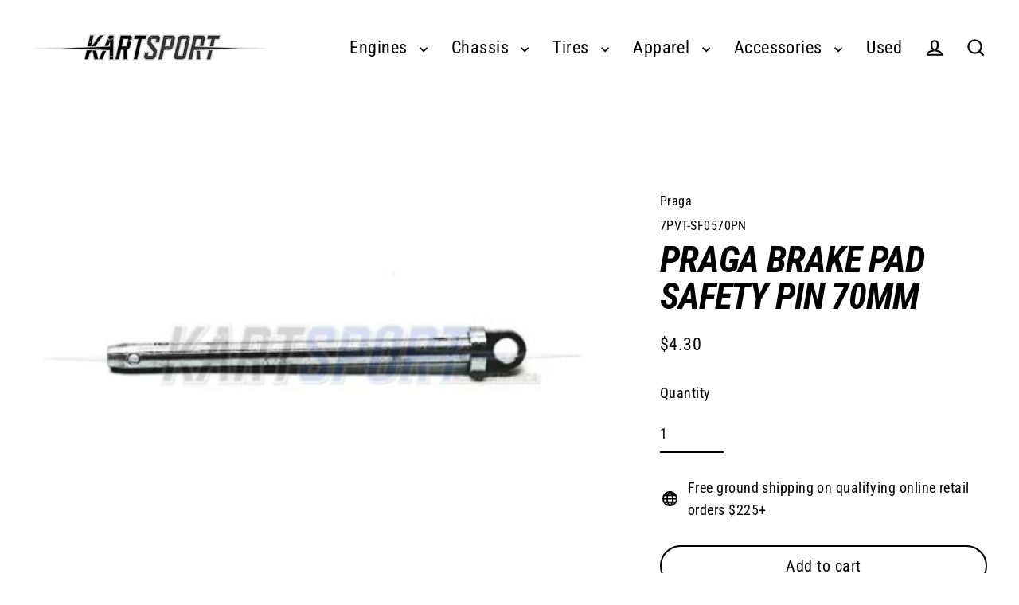

--- FILE ---
content_type: text/html; charset=utf-8
request_url: https://kartsportna.com/products/010-vt-sf0570pn-safety-pin
body_size: 35213
content:















<!doctype html>
<html class="no-js" lang="en" dir="ltr">
<head>
  <script type="application/vnd.locksmith+json" data-locksmith>{"version":"v254","locked":false,"initialized":true,"scope":"product","access_granted":true,"access_denied":false,"requires_customer":false,"manual_lock":false,"remote_lock":false,"has_timeout":false,"remote_rendered":null,"hide_resource":false,"hide_links_to_resource":false,"transparent":true,"locks":{"all":[],"opened":[]},"keys":[],"keys_signature":"76276a4d4bc8cf66b73cc0244a1e51b3bbcbfd3c389dd9d4b11ccee2327a53e4","state":{"template":"product","theme":148132757729,"product":"010-vt-sf0570pn-safety-pin","collection":null,"page":null,"blog":null,"article":null,"app":null},"now":1769594189,"path":"\/products\/010-vt-sf0570pn-safety-pin","locale_root_url":"\/","canonical_url":"https:\/\/kartsportna.com\/products\/010-vt-sf0570pn-safety-pin","customer_id":null,"customer_id_signature":"76276a4d4bc8cf66b73cc0244a1e51b3bbcbfd3c389dd9d4b11ccee2327a53e4","cart":null}</script><script data-locksmith>!function(){undefined;!function(){var s=window.Locksmith={},e=document.querySelector('script[type="application/vnd.locksmith+json"]'),n=e&&e.innerHTML;if(s.state={},s.util={},s.loading=!1,n)try{s.state=JSON.parse(n)}catch(d){}if(document.addEventListener&&document.querySelector){var o,i,a,t=[76,79,67,75,83,77,73,84,72,49,49],c=function(){i=t.slice(0)},l="style",r=function(e){e&&27!==e.keyCode&&"click"!==e.type||(document.removeEventListener("keydown",r),document.removeEventListener("click",r),o&&document.body.removeChild(o),o=null)};c(),document.addEventListener("keyup",function(e){if(e.keyCode===i[0]){if(clearTimeout(a),i.shift(),0<i.length)return void(a=setTimeout(c,1e3));c(),r(),(o=document.createElement("div"))[l].width="50%",o[l].maxWidth="1000px",o[l].height="85%",o[l].border="1px rgba(0, 0, 0, 0.2) solid",o[l].background="rgba(255, 255, 255, 0.99)",o[l].borderRadius="4px",o[l].position="fixed",o[l].top="50%",o[l].left="50%",o[l].transform="translateY(-50%) translateX(-50%)",o[l].boxShadow="0 2px 5px rgba(0, 0, 0, 0.3), 0 0 100vh 100vw rgba(0, 0, 0, 0.5)",o[l].zIndex="2147483645";var t=document.createElement("textarea");t.value=JSON.stringify(JSON.parse(n),null,2),t[l].border="none",t[l].display="block",t[l].boxSizing="border-box",t[l].width="100%",t[l].height="100%",t[l].background="transparent",t[l].padding="22px",t[l].fontFamily="monospace",t[l].fontSize="14px",t[l].color="#333",t[l].resize="none",t[l].outline="none",t.readOnly=!0,o.appendChild(t),document.body.appendChild(o),t.addEventListener("click",function(e){e.stopImmediatePropagation()}),t.select(),document.addEventListener("keydown",r),document.addEventListener("click",r)}})}s.isEmbedded=-1!==window.location.search.indexOf("_ab=0&_fd=0&_sc=1"),s.path=s.state.path||window.location.pathname,s.basePath=s.state.locale_root_url.concat("/apps/locksmith").replace(/^\/\//,"/"),s.reloading=!1,s.util.console=window.console||{log:function(){},error:function(){}},s.util.makeUrl=function(e,t){var n,o=s.basePath+e,i=[],a=s.cache();for(n in a)i.push(n+"="+encodeURIComponent(a[n]));for(n in t)i.push(n+"="+encodeURIComponent(t[n]));return s.state.customer_id&&(i.push("customer_id="+encodeURIComponent(s.state.customer_id)),i.push("customer_id_signature="+encodeURIComponent(s.state.customer_id_signature))),o+=(-1===o.indexOf("?")?"?":"&")+i.join("&")},s._initializeCallbacks=[],s.on=function(e,t){if("initialize"!==e)throw'Locksmith.on() currently only supports the "initialize" event';s._initializeCallbacks.push(t)},s.initializeSession=function(e){if(!s.isEmbedded){var t=!1,n=!0,o=!0;(e=e||{}).silent&&(o=n=!(t=!0)),s.ping({silent:t,spinner:n,reload:o,callback:function(){s._initializeCallbacks.forEach(function(e){e()})}})}},s.cache=function(e){var t={};try{var n=function i(e){return(document.cookie.match("(^|; )"+e+"=([^;]*)")||0)[2]};t=JSON.parse(decodeURIComponent(n("locksmith-params")||"{}"))}catch(d){}if(e){for(var o in e)t[o]=e[o];document.cookie="locksmith-params=; expires=Thu, 01 Jan 1970 00:00:00 GMT; path=/",document.cookie="locksmith-params="+encodeURIComponent(JSON.stringify(t))+"; path=/"}return t},s.cache.cart=s.state.cart,s.cache.cartLastSaved=null,s.params=s.cache(),s.util.reload=function(){s.reloading=!0;try{window.location.href=window.location.href.replace(/#.*/,"")}catch(d){s.util.console.error("Preferred reload method failed",d),window.location.reload()}},s.cache.saveCart=function(e){if(!s.cache.cart||s.cache.cart===s.cache.cartLastSaved)return e?e():null;var t=s.cache.cartLastSaved;s.cache.cartLastSaved=s.cache.cart,fetch("/cart/update.js",{method:"POST",headers:{"Content-Type":"application/json",Accept:"application/json"},body:JSON.stringify({attributes:{locksmith:s.cache.cart}})}).then(function(e){if(!e.ok)throw new Error("Cart update failed: "+e.status);return e.json()}).then(function(){e&&e()})["catch"](function(e){if(s.cache.cartLastSaved=t,!s.reloading)throw e})},s.util.spinnerHTML='<style>body{background:#FFF}@keyframes spin{from{transform:rotate(0deg)}to{transform:rotate(360deg)}}#loading{display:flex;width:100%;height:50vh;color:#777;align-items:center;justify-content:center}#loading .spinner{display:block;animation:spin 600ms linear infinite;position:relative;width:50px;height:50px}#loading .spinner-ring{stroke:currentColor;stroke-dasharray:100%;stroke-width:2px;stroke-linecap:round;fill:none}</style><div id="loading"><div class="spinner"><svg width="100%" height="100%"><svg preserveAspectRatio="xMinYMin"><circle class="spinner-ring" cx="50%" cy="50%" r="45%"></circle></svg></svg></div></div>',s.util.clobberBody=function(e){document.body.innerHTML=e},s.util.clobberDocument=function(e){e.responseText&&(e=e.responseText),document.documentElement&&document.removeChild(document.documentElement);var t=document.open("text/html","replace");t.writeln(e),t.close(),setTimeout(function(){var e=t.querySelector("[autofocus]");e&&e.focus()},100)},s.util.serializeForm=function(e){if(e&&"FORM"===e.nodeName){var t,n,o={};for(t=e.elements.length-1;0<=t;t-=1)if(""!==e.elements[t].name)switch(e.elements[t].nodeName){case"INPUT":switch(e.elements[t].type){default:case"text":case"hidden":case"password":case"button":case"reset":case"submit":o[e.elements[t].name]=e.elements[t].value;break;case"checkbox":case"radio":e.elements[t].checked&&(o[e.elements[t].name]=e.elements[t].value);break;case"file":}break;case"TEXTAREA":o[e.elements[t].name]=e.elements[t].value;break;case"SELECT":switch(e.elements[t].type){case"select-one":o[e.elements[t].name]=e.elements[t].value;break;case"select-multiple":for(n=e.elements[t].options.length-1;0<=n;n-=1)e.elements[t].options[n].selected&&(o[e.elements[t].name]=e.elements[t].options[n].value)}break;case"BUTTON":switch(e.elements[t].type){case"reset":case"submit":case"button":o[e.elements[t].name]=e.elements[t].value}}return o}},s.util.on=function(e,a,s,t){t=t||document;var c="locksmith-"+e+a,n=function(e){var t=e.target,n=e.target.parentElement,o=t&&t.className&&(t.className.baseVal||t.className)||"",i=n&&n.className&&(n.className.baseVal||n.className)||"";("string"==typeof o&&-1!==o.split(/\s+/).indexOf(a)||"string"==typeof i&&-1!==i.split(/\s+/).indexOf(a))&&!e[c]&&(e[c]=!0,s(e))};t.attachEvent?t.attachEvent(e,n):t.addEventListener(e,n,!1)},s.util.enableActions=function(e){s.util.on("click","locksmith-action",function(e){e.preventDefault();var t=e.target;t.dataset.confirmWith&&!confirm(t.dataset.confirmWith)||(t.disabled=!0,t.innerText=t.dataset.disableWith,s.post("/action",t.dataset.locksmithParams,{spinner:!1,type:"text",success:function(e){(e=JSON.parse(e.responseText)).message&&alert(e.message),s.util.reload()}}))},e)},s.util.inject=function(e,t){var n=["data","locksmith","append"];if(-1!==t.indexOf(n.join("-"))){var o=document.createElement("div");o.innerHTML=t,e.appendChild(o)}else e.innerHTML=t;var i,a,s=e.querySelectorAll("script");for(a=0;a<s.length;++a){i=s[a];var c=document.createElement("script");if(i.type&&(c.type=i.type),i.src)c.src=i.src;else{var l=document.createTextNode(i.innerHTML);c.appendChild(l)}e.appendChild(c)}var r=e.querySelector("[autofocus]");r&&r.focus()},s.post=function(e,t,n){!1!==(n=n||{}).spinner&&s.util.clobberBody(s.util.spinnerHTML);var o={};n.container===document?(o.layout=1,n.success=function(e){s.util.clobberDocument(e)}):n.container&&(o.layout=0,n.success=function(e){var t=document.getElementById(n.container);s.util.inject(t,e),t.id===t.firstChild.id&&t.parentElement.replaceChild(t.firstChild,t)}),n.form_type&&(t.form_type=n.form_type),n.include_layout_classes!==undefined&&(t.include_layout_classes=n.include_layout_classes),n.lock_id!==undefined&&(t.lock_id=n.lock_id),s.loading=!0;var i=s.util.makeUrl(e,o),a="json"===n.type||"text"===n.type;fetch(i,{method:"POST",headers:{"Content-Type":"application/json",Accept:a?"application/json":"text/html"},body:JSON.stringify(t)}).then(function(e){if(!e.ok)throw new Error("Request failed: "+e.status);return e.text()}).then(function(e){var t=n.success||s.util.clobberDocument;t(a?{responseText:e}:e)})["catch"](function(e){if(!s.reloading)if("dashboard.weglot.com"!==window.location.host){if(!n.silent)throw alert("Something went wrong! Please refresh and try again."),e;console.error(e)}else console.error(e)})["finally"](function(){s.loading=!1})},s.postResource=function(e,t){e.path=s.path,e.search=window.location.search,e.state=s.state,e.passcode&&(e.passcode=e.passcode.trim()),e.email&&(e.email=e.email.trim()),e.state.cart=s.cache.cart,e.locksmith_json=s.jsonTag,e.locksmith_json_signature=s.jsonTagSignature,s.post("/resource",e,t)},s.ping=function(e){if(!s.isEmbedded){e=e||{};s.post("/ping",{path:s.path,search:window.location.search,state:s.state},{spinner:!!e.spinner,silent:"undefined"==typeof e.silent||e.silent,type:"text",success:function(e){e&&e.responseText?(e=JSON.parse(e.responseText)).messages&&0<e.messages.length&&s.showMessages(e.messages):console.error("[Locksmith] Invalid result in ping callback:",e)}})}},s.timeoutMonitor=function(){var e=s.cache.cart;s.ping({callback:function(){e!==s.cache.cart||setTimeout(function(){s.timeoutMonitor()},6e4)}})},s.showMessages=function(e){var t=document.createElement("div");t.style.position="fixed",t.style.left=0,t.style.right=0,t.style.bottom="-50px",t.style.opacity=0,t.style.background="#191919",t.style.color="#ddd",t.style.transition="bottom 0.2s, opacity 0.2s",t.style.zIndex=999999,t.innerHTML="        <style>          .locksmith-ab .locksmith-b { display: none; }          .locksmith-ab.toggled .locksmith-b { display: flex; }          .locksmith-ab.toggled .locksmith-a { display: none; }          .locksmith-flex { display: flex; flex-wrap: wrap; justify-content: space-between; align-items: center; padding: 10px 20px; }          .locksmith-message + .locksmith-message { border-top: 1px #555 solid; }          .locksmith-message a { color: inherit; font-weight: bold; }          .locksmith-message a:hover { color: inherit; opacity: 0.8; }          a.locksmith-ab-toggle { font-weight: inherit; text-decoration: underline; }          .locksmith-text { flex-grow: 1; }          .locksmith-cta { flex-grow: 0; text-align: right; }          .locksmith-cta button { transform: scale(0.8); transform-origin: left; }          .locksmith-cta > * { display: block; }          .locksmith-cta > * + * { margin-top: 10px; }          .locksmith-message a.locksmith-close { flex-grow: 0; text-decoration: none; margin-left: 15px; font-size: 30px; font-family: monospace; display: block; padding: 2px 10px; }                    @media screen and (max-width: 600px) {            .locksmith-wide-only { display: none !important; }            .locksmith-flex { padding: 0 15px; }            .locksmith-flex > * { margin-top: 5px; margin-bottom: 5px; }            .locksmith-cta { text-align: left; }          }                    @media screen and (min-width: 601px) {            .locksmith-narrow-only { display: none !important; }          }        </style>      "+e.map(function(e){return'<div class="locksmith-message">'+e+"</div>"}).join(""),document.body.appendChild(t),document.body.style.position="relative",document.body.parentElement.style.paddingBottom=t.offsetHeight+"px",setTimeout(function(){t.style.bottom=0,t.style.opacity=1},50),s.util.on("click","locksmith-ab-toggle",function(e){e.preventDefault();for(var t=e.target.parentElement;-1===t.className.split(" ").indexOf("locksmith-ab");)t=t.parentElement;-1!==t.className.split(" ").indexOf("toggled")?t.className=t.className.replace("toggled",""):t.className=t.className+" toggled"}),s.util.enableActions(t)}}()}();</script>
      <script data-locksmith>Locksmith.cache.cart=null</script>

  <script data-locksmith>Locksmith.jsonTag="{\"version\":\"v254\",\"locked\":false,\"initialized\":true,\"scope\":\"product\",\"access_granted\":true,\"access_denied\":false,\"requires_customer\":false,\"manual_lock\":false,\"remote_lock\":false,\"has_timeout\":false,\"remote_rendered\":null,\"hide_resource\":false,\"hide_links_to_resource\":false,\"transparent\":true,\"locks\":{\"all\":[],\"opened\":[]},\"keys\":[],\"keys_signature\":\"76276a4d4bc8cf66b73cc0244a1e51b3bbcbfd3c389dd9d4b11ccee2327a53e4\",\"state\":{\"template\":\"product\",\"theme\":148132757729,\"product\":\"010-vt-sf0570pn-safety-pin\",\"collection\":null,\"page\":null,\"blog\":null,\"article\":null,\"app\":null},\"now\":1769594189,\"path\":\"\\\/products\\\/010-vt-sf0570pn-safety-pin\",\"locale_root_url\":\"\\\/\",\"canonical_url\":\"https:\\\/\\\/kartsportna.com\\\/products\\\/010-vt-sf0570pn-safety-pin\",\"customer_id\":null,\"customer_id_signature\":\"76276a4d4bc8cf66b73cc0244a1e51b3bbcbfd3c389dd9d4b11ccee2327a53e4\",\"cart\":null}";Locksmith.jsonTagSignature="af8fd9013823d6b2464485cdaf3c1342b4467199cb0e0b705d053bb56e5964aa"</script>
  <meta charset="utf-8">
  <meta http-equiv="X-UA-Compatible" content="IE=edge">
  <meta name="viewport" content="width=device-width,initial-scale=1">
  <meta name="theme-color" content="#000000">
  <link rel="canonical" href="https://kartsportna.com/products/010-vt-sf0570pn-safety-pin">
  <link rel="preconnect" href="https://cdn.shopify.com" crossorigin>
  <link rel="preconnect" href="https://fonts.shopifycdn.com" crossorigin>
  <link rel="dns-prefetch" href="https://productreviews.shopifycdn.com">
  <link rel="dns-prefetch" href="https://ajax.googleapis.com">
  <link rel="dns-prefetch" href="https://maps.googleapis.com">
  <link rel="dns-prefetch" href="https://maps.gstatic.com"><title>Praga Brake Pad Safety Pin 70mm
&ndash; Kartsport North America
</title>
<meta name="description" content="L70mm">
<meta property="og:site_name" content="Kartsport North America">
  <meta property="og:url" content="https://kartsportna.com/products/010-vt-sf0570pn-safety-pin"><meta property="og:title" content="Praga Brake Pad Safety Pin 70mm">
<meta property="og:type" content="product">
<meta property="og:description" content="L70mm">
<meta property="og:image" content="http://kartsportna.com/cdn/shop/products/7pvt-sf0570pn_1200x1200.jpg?v=1589649773">
  <meta property="og:image:secure_url" content="https://kartsportna.com/cdn/shop/products/7pvt-sf0570pn_1200x1200.jpg?v=1589649773">
  <meta name="twitter:site" content="@">
  <meta name="twitter:card" content="summary_large_image"><meta name="twitter:title" content="Praga Brake Pad Safety Pin 70mm">
<meta name="twitter:description" content="L70mm">

  <script>window.performance && window.performance.mark && window.performance.mark('shopify.content_for_header.start');</script><meta id="shopify-digital-wallet" name="shopify-digital-wallet" content="/22505245/digital_wallets/dialog">
<meta name="shopify-checkout-api-token" content="a45ec24f9d3aba82cf81a5189b4e2b6b">
<meta id="in-context-paypal-metadata" data-shop-id="22505245" data-venmo-supported="false" data-environment="production" data-locale="en_US" data-paypal-v4="true" data-currency="USD">
<link rel="alternate" type="application/json+oembed" href="https://kartsportna.com/products/010-vt-sf0570pn-safety-pin.oembed">
<script async="async" src="/checkouts/internal/preloads.js?locale=en-US"></script>
<script id="apple-pay-shop-capabilities" type="application/json">{"shopId":22505245,"countryCode":"US","currencyCode":"USD","merchantCapabilities":["supports3DS"],"merchantId":"gid:\/\/shopify\/Shop\/22505245","merchantName":"Kartsport North America","requiredBillingContactFields":["postalAddress","email","phone"],"requiredShippingContactFields":["postalAddress","email","phone"],"shippingType":"shipping","supportedNetworks":["visa","masterCard","amex","discover","elo","jcb"],"total":{"type":"pending","label":"Kartsport North America","amount":"1.00"},"shopifyPaymentsEnabled":true,"supportsSubscriptions":true}</script>
<script id="shopify-features" type="application/json">{"accessToken":"a45ec24f9d3aba82cf81a5189b4e2b6b","betas":["rich-media-storefront-analytics"],"domain":"kartsportna.com","predictiveSearch":true,"shopId":22505245,"locale":"en"}</script>
<script>var Shopify = Shopify || {};
Shopify.shop = "kartsportna.myshopify.com";
Shopify.locale = "en";
Shopify.currency = {"active":"USD","rate":"1.0"};
Shopify.country = "US";
Shopify.theme = {"name":"Steamline V1 Copy - Current\/Live Theme","id":148132757729,"schema_name":"Streamline","schema_version":"6.6.0","theme_store_id":872,"role":"main"};
Shopify.theme.handle = "null";
Shopify.theme.style = {"id":null,"handle":null};
Shopify.cdnHost = "kartsportna.com/cdn";
Shopify.routes = Shopify.routes || {};
Shopify.routes.root = "/";</script>
<script type="module">!function(o){(o.Shopify=o.Shopify||{}).modules=!0}(window);</script>
<script>!function(o){function n(){var o=[];function n(){o.push(Array.prototype.slice.apply(arguments))}return n.q=o,n}var t=o.Shopify=o.Shopify||{};t.loadFeatures=n(),t.autoloadFeatures=n()}(window);</script>
<script id="shop-js-analytics" type="application/json">{"pageType":"product"}</script>
<script defer="defer" async type="module" src="//kartsportna.com/cdn/shopifycloud/shop-js/modules/v2/client.init-shop-cart-sync_WVOgQShq.en.esm.js"></script>
<script defer="defer" async type="module" src="//kartsportna.com/cdn/shopifycloud/shop-js/modules/v2/chunk.common_C_13GLB1.esm.js"></script>
<script defer="defer" async type="module" src="//kartsportna.com/cdn/shopifycloud/shop-js/modules/v2/chunk.modal_CLfMGd0m.esm.js"></script>
<script type="module">
  await import("//kartsportna.com/cdn/shopifycloud/shop-js/modules/v2/client.init-shop-cart-sync_WVOgQShq.en.esm.js");
await import("//kartsportna.com/cdn/shopifycloud/shop-js/modules/v2/chunk.common_C_13GLB1.esm.js");
await import("//kartsportna.com/cdn/shopifycloud/shop-js/modules/v2/chunk.modal_CLfMGd0m.esm.js");

  window.Shopify.SignInWithShop?.initShopCartSync?.({"fedCMEnabled":true,"windoidEnabled":true});

</script>
<script>(function() {
  var isLoaded = false;
  function asyncLoad() {
    if (isLoaded) return;
    isLoaded = true;
    var urls = ["https:\/\/customer-first-focus.b-cdn.net\/cffOrderifyLoader_min.js?shop=kartsportna.myshopify.com","\/\/searchanise-ef84.kxcdn.com\/widgets\/shopify\/init.js?a=2j0x6A5d0I\u0026shop=kartsportna.myshopify.com","https:\/\/na.shgcdn3.com\/pixel-collector.js?shop=kartsportna.myshopify.com"];
    for (var i = 0; i < urls.length; i++) {
      var s = document.createElement('script');
      s.type = 'text/javascript';
      s.async = true;
      s.src = urls[i];
      var x = document.getElementsByTagName('script')[0];
      x.parentNode.insertBefore(s, x);
    }
  };
  if(window.attachEvent) {
    window.attachEvent('onload', asyncLoad);
  } else {
    window.addEventListener('load', asyncLoad, false);
  }
})();</script>
<script id="__st">var __st={"a":22505245,"offset":-18000,"reqid":"15c6e37f-8586-43b5-a194-bd8e81a13eba-1769594189","pageurl":"kartsportna.com\/products\/010-vt-sf0570pn-safety-pin","u":"df63e29d1f7b","p":"product","rtyp":"product","rid":11680936580};</script>
<script>window.ShopifyPaypalV4VisibilityTracking = true;</script>
<script id="captcha-bootstrap">!function(){'use strict';const t='contact',e='account',n='new_comment',o=[[t,t],['blogs',n],['comments',n],[t,'customer']],c=[[e,'customer_login'],[e,'guest_login'],[e,'recover_customer_password'],[e,'create_customer']],r=t=>t.map((([t,e])=>`form[action*='/${t}']:not([data-nocaptcha='true']) input[name='form_type'][value='${e}']`)).join(','),a=t=>()=>t?[...document.querySelectorAll(t)].map((t=>t.form)):[];function s(){const t=[...o],e=r(t);return a(e)}const i='password',u='form_key',d=['recaptcha-v3-token','g-recaptcha-response','h-captcha-response',i],f=()=>{try{return window.sessionStorage}catch{return}},m='__shopify_v',_=t=>t.elements[u];function p(t,e,n=!1){try{const o=window.sessionStorage,c=JSON.parse(o.getItem(e)),{data:r}=function(t){const{data:e,action:n}=t;return t[m]||n?{data:e,action:n}:{data:t,action:n}}(c);for(const[e,n]of Object.entries(r))t.elements[e]&&(t.elements[e].value=n);n&&o.removeItem(e)}catch(o){console.error('form repopulation failed',{error:o})}}const l='form_type',E='cptcha';function T(t){t.dataset[E]=!0}const w=window,h=w.document,L='Shopify',v='ce_forms',y='captcha';let A=!1;((t,e)=>{const n=(g='f06e6c50-85a8-45c8-87d0-21a2b65856fe',I='https://cdn.shopify.com/shopifycloud/storefront-forms-hcaptcha/ce_storefront_forms_captcha_hcaptcha.v1.5.2.iife.js',D={infoText:'Protected by hCaptcha',privacyText:'Privacy',termsText:'Terms'},(t,e,n)=>{const o=w[L][v],c=o.bindForm;if(c)return c(t,g,e,D).then(n);var r;o.q.push([[t,g,e,D],n]),r=I,A||(h.body.append(Object.assign(h.createElement('script'),{id:'captcha-provider',async:!0,src:r})),A=!0)});var g,I,D;w[L]=w[L]||{},w[L][v]=w[L][v]||{},w[L][v].q=[],w[L][y]=w[L][y]||{},w[L][y].protect=function(t,e){n(t,void 0,e),T(t)},Object.freeze(w[L][y]),function(t,e,n,w,h,L){const[v,y,A,g]=function(t,e,n){const i=e?o:[],u=t?c:[],d=[...i,...u],f=r(d),m=r(i),_=r(d.filter((([t,e])=>n.includes(e))));return[a(f),a(m),a(_),s()]}(w,h,L),I=t=>{const e=t.target;return e instanceof HTMLFormElement?e:e&&e.form},D=t=>v().includes(t);t.addEventListener('submit',(t=>{const e=I(t);if(!e)return;const n=D(e)&&!e.dataset.hcaptchaBound&&!e.dataset.recaptchaBound,o=_(e),c=g().includes(e)&&(!o||!o.value);(n||c)&&t.preventDefault(),c&&!n&&(function(t){try{if(!f())return;!function(t){const e=f();if(!e)return;const n=_(t);if(!n)return;const o=n.value;o&&e.removeItem(o)}(t);const e=Array.from(Array(32),(()=>Math.random().toString(36)[2])).join('');!function(t,e){_(t)||t.append(Object.assign(document.createElement('input'),{type:'hidden',name:u})),t.elements[u].value=e}(t,e),function(t,e){const n=f();if(!n)return;const o=[...t.querySelectorAll(`input[type='${i}']`)].map((({name:t})=>t)),c=[...d,...o],r={};for(const[a,s]of new FormData(t).entries())c.includes(a)||(r[a]=s);n.setItem(e,JSON.stringify({[m]:1,action:t.action,data:r}))}(t,e)}catch(e){console.error('failed to persist form',e)}}(e),e.submit())}));const S=(t,e)=>{t&&!t.dataset[E]&&(n(t,e.some((e=>e===t))),T(t))};for(const o of['focusin','change'])t.addEventListener(o,(t=>{const e=I(t);D(e)&&S(e,y())}));const B=e.get('form_key'),M=e.get(l),P=B&&M;t.addEventListener('DOMContentLoaded',(()=>{const t=y();if(P)for(const e of t)e.elements[l].value===M&&p(e,B);[...new Set([...A(),...v().filter((t=>'true'===t.dataset.shopifyCaptcha))])].forEach((e=>S(e,t)))}))}(h,new URLSearchParams(w.location.search),n,t,e,['guest_login'])})(!0,!0)}();</script>
<script integrity="sha256-4kQ18oKyAcykRKYeNunJcIwy7WH5gtpwJnB7kiuLZ1E=" data-source-attribution="shopify.loadfeatures" defer="defer" src="//kartsportna.com/cdn/shopifycloud/storefront/assets/storefront/load_feature-a0a9edcb.js" crossorigin="anonymous"></script>
<script data-source-attribution="shopify.dynamic_checkout.dynamic.init">var Shopify=Shopify||{};Shopify.PaymentButton=Shopify.PaymentButton||{isStorefrontPortableWallets:!0,init:function(){window.Shopify.PaymentButton.init=function(){};var t=document.createElement("script");t.src="https://kartsportna.com/cdn/shopifycloud/portable-wallets/latest/portable-wallets.en.js",t.type="module",document.head.appendChild(t)}};
</script>
<script data-source-attribution="shopify.dynamic_checkout.buyer_consent">
  function portableWalletsHideBuyerConsent(e){var t=document.getElementById("shopify-buyer-consent"),n=document.getElementById("shopify-subscription-policy-button");t&&n&&(t.classList.add("hidden"),t.setAttribute("aria-hidden","true"),n.removeEventListener("click",e))}function portableWalletsShowBuyerConsent(e){var t=document.getElementById("shopify-buyer-consent"),n=document.getElementById("shopify-subscription-policy-button");t&&n&&(t.classList.remove("hidden"),t.removeAttribute("aria-hidden"),n.addEventListener("click",e))}window.Shopify?.PaymentButton&&(window.Shopify.PaymentButton.hideBuyerConsent=portableWalletsHideBuyerConsent,window.Shopify.PaymentButton.showBuyerConsent=portableWalletsShowBuyerConsent);
</script>
<script>
  function portableWalletsCleanup(e){e&&e.src&&console.error("Failed to load portable wallets script "+e.src);var t=document.querySelectorAll("shopify-accelerated-checkout .shopify-payment-button__skeleton, shopify-accelerated-checkout-cart .wallet-cart-button__skeleton"),e=document.getElementById("shopify-buyer-consent");for(let e=0;e<t.length;e++)t[e].remove();e&&e.remove()}function portableWalletsNotLoadedAsModule(e){e instanceof ErrorEvent&&"string"==typeof e.message&&e.message.includes("import.meta")&&"string"==typeof e.filename&&e.filename.includes("portable-wallets")&&(window.removeEventListener("error",portableWalletsNotLoadedAsModule),window.Shopify.PaymentButton.failedToLoad=e,"loading"===document.readyState?document.addEventListener("DOMContentLoaded",window.Shopify.PaymentButton.init):window.Shopify.PaymentButton.init())}window.addEventListener("error",portableWalletsNotLoadedAsModule);
</script>

<script type="module" src="https://kartsportna.com/cdn/shopifycloud/portable-wallets/latest/portable-wallets.en.js" onError="portableWalletsCleanup(this)" crossorigin="anonymous"></script>
<script nomodule>
  document.addEventListener("DOMContentLoaded", portableWalletsCleanup);
</script>

<link id="shopify-accelerated-checkout-styles" rel="stylesheet" media="screen" href="https://kartsportna.com/cdn/shopifycloud/portable-wallets/latest/accelerated-checkout-backwards-compat.css" crossorigin="anonymous">
<style id="shopify-accelerated-checkout-cart">
        #shopify-buyer-consent {
  margin-top: 1em;
  display: inline-block;
  width: 100%;
}

#shopify-buyer-consent.hidden {
  display: none;
}

#shopify-subscription-policy-button {
  background: none;
  border: none;
  padding: 0;
  text-decoration: underline;
  font-size: inherit;
  cursor: pointer;
}

#shopify-subscription-policy-button::before {
  box-shadow: none;
}

      </style>

<script>window.performance && window.performance.mark && window.performance.mark('shopify.content_for_header.end');</script>
  





  <script type="text/javascript">
    
      window.__shgMoneyFormat = window.__shgMoneyFormat || {"USD":{"currency":"USD","currency_symbol":"$","currency_symbol_location":"left","decimal_places":2,"decimal_separator":".","thousands_separator":","}};
    
    window.__shgCurrentCurrencyCode = window.__shgCurrentCurrencyCode || {
      currency: "USD",
      currency_symbol: "$",
      decimal_separator: ".",
      thousands_separator: ",",
      decimal_places: 2,
      currency_symbol_location: "left"
    };
  </script>




  <script>
    var theme = {
      stylesheet: "//kartsportna.com/cdn/shop/t/56/assets/theme.css?v=60010372905621840541738641629",
      template: "product",
      routes: {
        home: "/",
        cart: "/cart.js",
        cartPage: "/cart",
        cartAdd: "/cart/add.js",
        cartChange: "/cart/change.js",
        predictiveSearch: "/search/suggest"
      },
      strings: {
        addToCart: "Add to cart",
        soldOut: "Sold Out",
        unavailable: "Unavailable",
        regularPrice: "Regular price",
        salePrice: "Sale price",
        inStockLabel: "In stock, ready to ship",
        oneStockLabel: "Low stock - [count] item left",
        otherStockLabel: "Low stock - [count] items left",
        willNotShipUntil: "Ready to ship [date]",
        willBeInStockAfter: "Back in stock [date]",
        waitingForStock: "Backordered, shipping soon",
        cartItems: "[count] items",
        cartConfirmDelete: "Are you sure you want to remove this item?",
        cartTermsConfirmation: "You must agree with the terms and conditions of sales to check out",
        maxQuantity: "You can only have [quantity] of [title] in your cart."
      },
      settings: {
        cartType: "sticky",
        isCustomerTemplate: false,
        moneyFormat: "${{amount}}",
        quickView: false,
        hoverProductGrid: true,
        themeName: 'Streamline',
        themeVersion: "6.6.0",
        predictiveSearchType: "product,article,page",
      }
    };

    document.documentElement.className = document.documentElement.className.replace('no-js', 'js');
  </script><style data-shopify>:root {
    --typeHeaderPrimary: "Roboto Condensed";
    --typeHeaderFallback: sans-serif;
    --typeHeaderSize: 46px;
    --typeHeaderStyle: italic;
    --typeHeaderWeight: 700;
    --typeHeaderLineHeight: 1;
    --typeHeaderSpacing: -0.025em;

    --typeBasePrimary:"Roboto Condensed";
    --typeBaseFallback:sans-serif;
    --typeBaseSize: 18px;
    --typeBaseWeight: 400;
    --typeBaseStyle: normal;
    --typeBaseSpacing: 0.025em;
    --typeBaseLineHeight: 1.6;

    
      --buttonRadius: 35px;
    

    --iconWeight: 5px;
    --iconLinecaps: miter;

    --colorAlt: #f9f9f9;
    --colorAltText: #000000;

    --colorAnnouncement: #000000;
    --colorAnnouncementText: #ffffff;

    --colorBody: #ffffff;
    --colorBodyAlpha05: rgba(255, 255, 255, 0.05);
    --colorBodyLightDim: #fafafa;
    --colorBodyMediumDim: #f5f5f5;
    --colorBodyDim: #f2f2f2;

    --colorBtnPrimary: #000000;
    --colorBtnPrimaryText: #ffffff;
    --colorBtnPrimaryBgTransition: background 0.15s ease;
    --colorBtnPrimaryActive: #333333;

    --colorCartDot: #f75d44;
    --colorCartDotText: #ffffff;

    --colorDrawers: #ffffff;
    --colorDrawersDim: #f2f2f2;
    --colorDrawerText: #000000;
    --colorDrawerTextDarken: #000000;

    --colorHeroText: #ffffff;

    --colorImageOverlay: #000000;
    --colorImageOverlayOpacity: 0.1;
    --colorImageOverlayTextShadow: 0.2;

    --colorInputBg: #ffffff;
    --colorInputText: #000000;

    --colorLink: #000000;

    --colorModalBg: rgba(0,0,0,0.5);

    --colorNav: #ffffff;
    --colorNavText: #000000;

    --colorNewsletter: #000000;
    --colorNewsletterText: #fff;

    --colorSalePrice: #000000;
    --colorSaleTag: #990000;
    --colorSaleTagText: #ffffff;

    --colorTextBody: #000000;
    --colorTextBodyAlpha005: rgba(0, 0, 0, 0.05);
    --colorTextBodyAlpha008: rgba(0, 0, 0, 0.08);
    --colorTextBodyAlpha01: rgba(0, 0, 0, 0.1);
    --colorTextBodyAlpha035: rgba(0, 0, 0, 0.35);
    --colorTextBodyAlpha05: rgba(0, 0, 0, 0.5);

    --colorSmallImageBg: #ffffff;
    --colorLargeImageBg: #000000;

    --productImageScatter: false;

    --urlIcoSelect: url(//kartsportna.com/cdn/shop/t/56/assets/ico-select.svg);

    --sizeChartMargin: 30px 0;
    --sizeChartIconMargin: 5px;

    --newsletterReminderPadding: 30px 35px;

    /*Shop Pay Installments*/
    --color-body-text: #000000;
    --color-body: #ffffff;
    --color-bg: #ffffff;
  }

  

  .hero {
    background-image: linear-gradient(100deg, #000000 40%, #212121 63%, #000000 79%);
  }

  .placeholder-content,
  .image-wrap,
  .skrim__link,
  .pswp__img--placeholder {
    background-image: linear-gradient(100deg, #ffffff 40%, #f7f7f7 63%, #ffffff 79%);
  }</style><style>
  @font-face {
  font-family: "Roboto Condensed";
  font-weight: 700;
  font-style: italic;
  font-display: swap;
  src: url("//kartsportna.com/cdn/fonts/roboto_condensed/robotocondensed_i7.bed9f3a01efda68cdff8b63e6195c957a0da68cb.woff2") format("woff2"),
       url("//kartsportna.com/cdn/fonts/roboto_condensed/robotocondensed_i7.9ca5759a0bcf75a82b270218eab4c83ec254abf8.woff") format("woff");
}

  @font-face {
  font-family: "Roboto Condensed";
  font-weight: 400;
  font-style: normal;
  font-display: swap;
  src: url("//kartsportna.com/cdn/fonts/roboto_condensed/robotocondensed_n4.01812de96ca5a5e9d19bef3ca9cc80dd1bf6c8b8.woff2") format("woff2"),
       url("//kartsportna.com/cdn/fonts/roboto_condensed/robotocondensed_n4.3930e6ddba458dc3cb725a82a2668eac3c63c104.woff") format("woff");
}


  @font-face {
  font-family: "Roboto Condensed";
  font-weight: 700;
  font-style: normal;
  font-display: swap;
  src: url("//kartsportna.com/cdn/fonts/roboto_condensed/robotocondensed_n7.0c73a613503672be244d2f29ab6ddd3fc3cc69ae.woff2") format("woff2"),
       url("//kartsportna.com/cdn/fonts/roboto_condensed/robotocondensed_n7.ef6ece86ba55f49c27c4904a493c283a40f3a66e.woff") format("woff");
}

  @font-face {
  font-family: "Roboto Condensed";
  font-weight: 400;
  font-style: italic;
  font-display: swap;
  src: url("//kartsportna.com/cdn/fonts/roboto_condensed/robotocondensed_i4.05c7f163ad2c00a3c4257606d1227691aff9070b.woff2") format("woff2"),
       url("//kartsportna.com/cdn/fonts/roboto_condensed/robotocondensed_i4.04d9d87e0a45b49fc67a5b9eb5059e1540f5cda3.woff") format("woff");
}

  @font-face {
  font-family: "Roboto Condensed";
  font-weight: 700;
  font-style: italic;
  font-display: swap;
  src: url("//kartsportna.com/cdn/fonts/roboto_condensed/robotocondensed_i7.bed9f3a01efda68cdff8b63e6195c957a0da68cb.woff2") format("woff2"),
       url("//kartsportna.com/cdn/fonts/roboto_condensed/robotocondensed_i7.9ca5759a0bcf75a82b270218eab4c83ec254abf8.woff") format("woff");
}


  body,
  input,
  textarea,
  button,
  select {
    -webkit-font-smoothing: antialiased;
    -webkit-text-size-adjust: 100%;
    text-rendering: optimizeSpeed;
    font-family: var(--typeBasePrimary), var(--typeBaseFallback);
    font-size: calc(var(--typeBaseSize) * 0.85);
    font-weight: var(--typeBaseWeight);
    font-style: var(--typeBaseStyle);
    letter-spacing: var(--typeBaseSpacing);
    line-height: var(--typeBaseLineHeight);
  }

  @media only screen and (min-width: 769px) {
    body,
    input,
    textarea,
    button,
    select {
      font-size: var(--typeBaseSize);
    }
  }

  .page-container,
  .overscroll-loader {
    display: none;
  }

  h1, .h1,
  h3, .h3,
  h4, .h4,
  h5, .h5,
  h6, .h6,
  .section-header__title {
    font-family: var(--typeHeaderPrimary), var(--typeHeaderFallback);
    font-weight: var(--typeHeaderWeight);
    font-style: italic;
    letter-spacing: var(--typeHeaderSpacing);
    line-height: var(--typeHeaderLineHeight);
    word-break: break-word;

    
      text-transform: uppercase;
    
  }

  h2, .h2 {
    font-family: var(--typeBasePrimary), var(--typeBaseFallback);
    font-weight: var(--typeBaseWeight);
    letter-spacing: var(--typeBaseSpacing);
    line-height: var(--typeBaseLineHeight);
  }

  
  @keyframes pulse-fade {
    0% {
      opacity: 0;
    }
    50% {
      opacity: 1;
    }
    100% {
      opacity: 0;
    }
  }

  .splash-screen {
    box-sizing: border-box;
    display: flex;
    position: fixed;
    left: 0;
    top: 0;
    right: 0;
    bottom: 0;
    align-items: center;
    justify-content: center;
    z-index: 10001;
    background-color: #ffffff;
  }

  .splash-screen__loader {
    max-width: 100px;
  }

  @media only screen and (min-width: 769px) {
    .splash-screen__loader {
      max-width: 100px;
    }
  }

  .splash-screen img {
    display: block;
    max-width: 100%;
    border: 0 none;
    height: auto;
    animation: pulse-fade 0.4s infinite linear;
  }

  .loader-text {
    letter-spacing: 0.2em;
    font-size: 1.5em;
    text-transform: uppercase;
    animation: pulse-fade 0.4s infinite linear;
  }

  .loader-logo {
    display: none;
    position: fixed;
    left: 0;
    top: 0;
    right: 0;
    bottom: 0;
    align-items: center;
    justify-content: center;
    background-color: #ffffff;
    z-index: 6000;
  }

  .loader-logo__img {
    display: block;
  }

  .transition-body {
    opacity: 0;
  }

  .btn--loading span:after {
    content: "Loading";
  }
</style>
<link href="//kartsportna.com/cdn/shop/t/56/assets/theme.css?v=60010372905621840541738641629" rel="stylesheet" type="text/css" media="all" />
<script src="//kartsportna.com/cdn/shop/t/56/assets/vendor-v6.js" defer="defer"></script>
  <script src="//kartsportna.com/cdn/shop/t/56/assets/theme.js?v=9973510584775560561737495001" defer="defer"></script>

  

<script type="text/javascript">
  
    window.SHG_CUSTOMER = null;
  
</script>







<link href="https://cdn.shopify.com/extensions/019b4173-198c-7504-9ca7-09d6d87cfeb2/256-metafields-editor-324/assets/text.css" rel="stylesheet" type="text/css" media="all">
<link href="https://monorail-edge.shopifysvc.com" rel="dns-prefetch">
<script>(function(){if ("sendBeacon" in navigator && "performance" in window) {try {var session_token_from_headers = performance.getEntriesByType('navigation')[0].serverTiming.find(x => x.name == '_s').description;} catch {var session_token_from_headers = undefined;}var session_cookie_matches = document.cookie.match(/_shopify_s=([^;]*)/);var session_token_from_cookie = session_cookie_matches && session_cookie_matches.length === 2 ? session_cookie_matches[1] : "";var session_token = session_token_from_headers || session_token_from_cookie || "";function handle_abandonment_event(e) {var entries = performance.getEntries().filter(function(entry) {return /monorail-edge.shopifysvc.com/.test(entry.name);});if (!window.abandonment_tracked && entries.length === 0) {window.abandonment_tracked = true;var currentMs = Date.now();var navigation_start = performance.timing.navigationStart;var payload = {shop_id: 22505245,url: window.location.href,navigation_start,duration: currentMs - navigation_start,session_token,page_type: "product"};window.navigator.sendBeacon("https://monorail-edge.shopifysvc.com/v1/produce", JSON.stringify({schema_id: "online_store_buyer_site_abandonment/1.1",payload: payload,metadata: {event_created_at_ms: currentMs,event_sent_at_ms: currentMs}}));}}window.addEventListener('pagehide', handle_abandonment_event);}}());</script>
<script id="web-pixels-manager-setup">(function e(e,d,r,n,o){if(void 0===o&&(o={}),!Boolean(null===(a=null===(i=window.Shopify)||void 0===i?void 0:i.analytics)||void 0===a?void 0:a.replayQueue)){var i,a;window.Shopify=window.Shopify||{};var t=window.Shopify;t.analytics=t.analytics||{};var s=t.analytics;s.replayQueue=[],s.publish=function(e,d,r){return s.replayQueue.push([e,d,r]),!0};try{self.performance.mark("wpm:start")}catch(e){}var l=function(){var e={modern:/Edge?\/(1{2}[4-9]|1[2-9]\d|[2-9]\d{2}|\d{4,})\.\d+(\.\d+|)|Firefox\/(1{2}[4-9]|1[2-9]\d|[2-9]\d{2}|\d{4,})\.\d+(\.\d+|)|Chrom(ium|e)\/(9{2}|\d{3,})\.\d+(\.\d+|)|(Maci|X1{2}).+ Version\/(15\.\d+|(1[6-9]|[2-9]\d|\d{3,})\.\d+)([,.]\d+|)( \(\w+\)|)( Mobile\/\w+|) Safari\/|Chrome.+OPR\/(9{2}|\d{3,})\.\d+\.\d+|(CPU[ +]OS|iPhone[ +]OS|CPU[ +]iPhone|CPU IPhone OS|CPU iPad OS)[ +]+(15[._]\d+|(1[6-9]|[2-9]\d|\d{3,})[._]\d+)([._]\d+|)|Android:?[ /-](13[3-9]|1[4-9]\d|[2-9]\d{2}|\d{4,})(\.\d+|)(\.\d+|)|Android.+Firefox\/(13[5-9]|1[4-9]\d|[2-9]\d{2}|\d{4,})\.\d+(\.\d+|)|Android.+Chrom(ium|e)\/(13[3-9]|1[4-9]\d|[2-9]\d{2}|\d{4,})\.\d+(\.\d+|)|SamsungBrowser\/([2-9]\d|\d{3,})\.\d+/,legacy:/Edge?\/(1[6-9]|[2-9]\d|\d{3,})\.\d+(\.\d+|)|Firefox\/(5[4-9]|[6-9]\d|\d{3,})\.\d+(\.\d+|)|Chrom(ium|e)\/(5[1-9]|[6-9]\d|\d{3,})\.\d+(\.\d+|)([\d.]+$|.*Safari\/(?![\d.]+ Edge\/[\d.]+$))|(Maci|X1{2}).+ Version\/(10\.\d+|(1[1-9]|[2-9]\d|\d{3,})\.\d+)([,.]\d+|)( \(\w+\)|)( Mobile\/\w+|) Safari\/|Chrome.+OPR\/(3[89]|[4-9]\d|\d{3,})\.\d+\.\d+|(CPU[ +]OS|iPhone[ +]OS|CPU[ +]iPhone|CPU IPhone OS|CPU iPad OS)[ +]+(10[._]\d+|(1[1-9]|[2-9]\d|\d{3,})[._]\d+)([._]\d+|)|Android:?[ /-](13[3-9]|1[4-9]\d|[2-9]\d{2}|\d{4,})(\.\d+|)(\.\d+|)|Mobile Safari.+OPR\/([89]\d|\d{3,})\.\d+\.\d+|Android.+Firefox\/(13[5-9]|1[4-9]\d|[2-9]\d{2}|\d{4,})\.\d+(\.\d+|)|Android.+Chrom(ium|e)\/(13[3-9]|1[4-9]\d|[2-9]\d{2}|\d{4,})\.\d+(\.\d+|)|Android.+(UC? ?Browser|UCWEB|U3)[ /]?(15\.([5-9]|\d{2,})|(1[6-9]|[2-9]\d|\d{3,})\.\d+)\.\d+|SamsungBrowser\/(5\.\d+|([6-9]|\d{2,})\.\d+)|Android.+MQ{2}Browser\/(14(\.(9|\d{2,})|)|(1[5-9]|[2-9]\d|\d{3,})(\.\d+|))(\.\d+|)|K[Aa][Ii]OS\/(3\.\d+|([4-9]|\d{2,})\.\d+)(\.\d+|)/},d=e.modern,r=e.legacy,n=navigator.userAgent;return n.match(d)?"modern":n.match(r)?"legacy":"unknown"}(),u="modern"===l?"modern":"legacy",c=(null!=n?n:{modern:"",legacy:""})[u],f=function(e){return[e.baseUrl,"/wpm","/b",e.hashVersion,"modern"===e.buildTarget?"m":"l",".js"].join("")}({baseUrl:d,hashVersion:r,buildTarget:u}),m=function(e){var d=e.version,r=e.bundleTarget,n=e.surface,o=e.pageUrl,i=e.monorailEndpoint;return{emit:function(e){var a=e.status,t=e.errorMsg,s=(new Date).getTime(),l=JSON.stringify({metadata:{event_sent_at_ms:s},events:[{schema_id:"web_pixels_manager_load/3.1",payload:{version:d,bundle_target:r,page_url:o,status:a,surface:n,error_msg:t},metadata:{event_created_at_ms:s}}]});if(!i)return console&&console.warn&&console.warn("[Web Pixels Manager] No Monorail endpoint provided, skipping logging."),!1;try{return self.navigator.sendBeacon.bind(self.navigator)(i,l)}catch(e){}var u=new XMLHttpRequest;try{return u.open("POST",i,!0),u.setRequestHeader("Content-Type","text/plain"),u.send(l),!0}catch(e){return console&&console.warn&&console.warn("[Web Pixels Manager] Got an unhandled error while logging to Monorail."),!1}}}}({version:r,bundleTarget:l,surface:e.surface,pageUrl:self.location.href,monorailEndpoint:e.monorailEndpoint});try{o.browserTarget=l,function(e){var d=e.src,r=e.async,n=void 0===r||r,o=e.onload,i=e.onerror,a=e.sri,t=e.scriptDataAttributes,s=void 0===t?{}:t,l=document.createElement("script"),u=document.querySelector("head"),c=document.querySelector("body");if(l.async=n,l.src=d,a&&(l.integrity=a,l.crossOrigin="anonymous"),s)for(var f in s)if(Object.prototype.hasOwnProperty.call(s,f))try{l.dataset[f]=s[f]}catch(e){}if(o&&l.addEventListener("load",o),i&&l.addEventListener("error",i),u)u.appendChild(l);else{if(!c)throw new Error("Did not find a head or body element to append the script");c.appendChild(l)}}({src:f,async:!0,onload:function(){if(!function(){var e,d;return Boolean(null===(d=null===(e=window.Shopify)||void 0===e?void 0:e.analytics)||void 0===d?void 0:d.initialized)}()){var d=window.webPixelsManager.init(e)||void 0;if(d){var r=window.Shopify.analytics;r.replayQueue.forEach((function(e){var r=e[0],n=e[1],o=e[2];d.publishCustomEvent(r,n,o)})),r.replayQueue=[],r.publish=d.publishCustomEvent,r.visitor=d.visitor,r.initialized=!0}}},onerror:function(){return m.emit({status:"failed",errorMsg:"".concat(f," has failed to load")})},sri:function(e){var d=/^sha384-[A-Za-z0-9+/=]+$/;return"string"==typeof e&&d.test(e)}(c)?c:"",scriptDataAttributes:o}),m.emit({status:"loading"})}catch(e){m.emit({status:"failed",errorMsg:(null==e?void 0:e.message)||"Unknown error"})}}})({shopId: 22505245,storefrontBaseUrl: "https://kartsportna.com",extensionsBaseUrl: "https://extensions.shopifycdn.com/cdn/shopifycloud/web-pixels-manager",monorailEndpoint: "https://monorail-edge.shopifysvc.com/unstable/produce_batch",surface: "storefront-renderer",enabledBetaFlags: ["2dca8a86"],webPixelsConfigList: [{"id":"981532897","configuration":"{\"site_id\":\"4d4ed906-3b22-45f5-99b0-308119838c55\",\"analytics_endpoint\":\"https:\\\/\\\/na.shgcdn3.com\"}","eventPayloadVersion":"v1","runtimeContext":"STRICT","scriptVersion":"695709fc3f146fa50a25299517a954f2","type":"APP","apiClientId":1158168,"privacyPurposes":["ANALYTICS","MARKETING","SALE_OF_DATA"],"dataSharingAdjustments":{"protectedCustomerApprovalScopes":["read_customer_personal_data"]}},{"id":"83689697","eventPayloadVersion":"v1","runtimeContext":"LAX","scriptVersion":"1","type":"CUSTOM","privacyPurposes":["ANALYTICS"],"name":"Google Analytics tag (migrated)"},{"id":"shopify-app-pixel","configuration":"{}","eventPayloadVersion":"v1","runtimeContext":"STRICT","scriptVersion":"0450","apiClientId":"shopify-pixel","type":"APP","privacyPurposes":["ANALYTICS","MARKETING"]},{"id":"shopify-custom-pixel","eventPayloadVersion":"v1","runtimeContext":"LAX","scriptVersion":"0450","apiClientId":"shopify-pixel","type":"CUSTOM","privacyPurposes":["ANALYTICS","MARKETING"]}],isMerchantRequest: false,initData: {"shop":{"name":"Kartsport North America","paymentSettings":{"currencyCode":"USD"},"myshopifyDomain":"kartsportna.myshopify.com","countryCode":"US","storefrontUrl":"https:\/\/kartsportna.com"},"customer":null,"cart":null,"checkout":null,"productVariants":[{"price":{"amount":4.3,"currencyCode":"USD"},"product":{"title":"Praga Brake Pad Safety Pin 70mm","vendor":"Praga","id":"11680936580","untranslatedTitle":"Praga Brake Pad Safety Pin 70mm","url":"\/products\/010-vt-sf0570pn-safety-pin","type":"Brake Calipers"},"id":"47927626180","image":{"src":"\/\/kartsportna.com\/cdn\/shop\/products\/7pvt-sf0570pn.jpg?v=1589649773"},"sku":"7PVT-SF0570PN","title":"Default Title","untranslatedTitle":"Default Title"}],"purchasingCompany":null},},"https://kartsportna.com/cdn","fcfee988w5aeb613cpc8e4bc33m6693e112",{"modern":"","legacy":""},{"shopId":"22505245","storefrontBaseUrl":"https:\/\/kartsportna.com","extensionBaseUrl":"https:\/\/extensions.shopifycdn.com\/cdn\/shopifycloud\/web-pixels-manager","surface":"storefront-renderer","enabledBetaFlags":"[\"2dca8a86\"]","isMerchantRequest":"false","hashVersion":"fcfee988w5aeb613cpc8e4bc33m6693e112","publish":"custom","events":"[[\"page_viewed\",{}],[\"product_viewed\",{\"productVariant\":{\"price\":{\"amount\":4.3,\"currencyCode\":\"USD\"},\"product\":{\"title\":\"Praga Brake Pad Safety Pin 70mm\",\"vendor\":\"Praga\",\"id\":\"11680936580\",\"untranslatedTitle\":\"Praga Brake Pad Safety Pin 70mm\",\"url\":\"\/products\/010-vt-sf0570pn-safety-pin\",\"type\":\"Brake Calipers\"},\"id\":\"47927626180\",\"image\":{\"src\":\"\/\/kartsportna.com\/cdn\/shop\/products\/7pvt-sf0570pn.jpg?v=1589649773\"},\"sku\":\"7PVT-SF0570PN\",\"title\":\"Default Title\",\"untranslatedTitle\":\"Default Title\"}}]]"});</script><script>
  window.ShopifyAnalytics = window.ShopifyAnalytics || {};
  window.ShopifyAnalytics.meta = window.ShopifyAnalytics.meta || {};
  window.ShopifyAnalytics.meta.currency = 'USD';
  var meta = {"product":{"id":11680936580,"gid":"gid:\/\/shopify\/Product\/11680936580","vendor":"Praga","type":"Brake Calipers","handle":"010-vt-sf0570pn-safety-pin","variants":[{"id":47927626180,"price":430,"name":"Praga Brake Pad Safety Pin 70mm","public_title":null,"sku":"7PVT-SF0570PN"}],"remote":false},"page":{"pageType":"product","resourceType":"product","resourceId":11680936580,"requestId":"15c6e37f-8586-43b5-a194-bd8e81a13eba-1769594189"}};
  for (var attr in meta) {
    window.ShopifyAnalytics.meta[attr] = meta[attr];
  }
</script>
<script class="analytics">
  (function () {
    var customDocumentWrite = function(content) {
      var jquery = null;

      if (window.jQuery) {
        jquery = window.jQuery;
      } else if (window.Checkout && window.Checkout.$) {
        jquery = window.Checkout.$;
      }

      if (jquery) {
        jquery('body').append(content);
      }
    };

    var hasLoggedConversion = function(token) {
      if (token) {
        return document.cookie.indexOf('loggedConversion=' + token) !== -1;
      }
      return false;
    }

    var setCookieIfConversion = function(token) {
      if (token) {
        var twoMonthsFromNow = new Date(Date.now());
        twoMonthsFromNow.setMonth(twoMonthsFromNow.getMonth() + 2);

        document.cookie = 'loggedConversion=' + token + '; expires=' + twoMonthsFromNow;
      }
    }

    var trekkie = window.ShopifyAnalytics.lib = window.trekkie = window.trekkie || [];
    if (trekkie.integrations) {
      return;
    }
    trekkie.methods = [
      'identify',
      'page',
      'ready',
      'track',
      'trackForm',
      'trackLink'
    ];
    trekkie.factory = function(method) {
      return function() {
        var args = Array.prototype.slice.call(arguments);
        args.unshift(method);
        trekkie.push(args);
        return trekkie;
      };
    };
    for (var i = 0; i < trekkie.methods.length; i++) {
      var key = trekkie.methods[i];
      trekkie[key] = trekkie.factory(key);
    }
    trekkie.load = function(config) {
      trekkie.config = config || {};
      trekkie.config.initialDocumentCookie = document.cookie;
      var first = document.getElementsByTagName('script')[0];
      var script = document.createElement('script');
      script.type = 'text/javascript';
      script.onerror = function(e) {
        var scriptFallback = document.createElement('script');
        scriptFallback.type = 'text/javascript';
        scriptFallback.onerror = function(error) {
                var Monorail = {
      produce: function produce(monorailDomain, schemaId, payload) {
        var currentMs = new Date().getTime();
        var event = {
          schema_id: schemaId,
          payload: payload,
          metadata: {
            event_created_at_ms: currentMs,
            event_sent_at_ms: currentMs
          }
        };
        return Monorail.sendRequest("https://" + monorailDomain + "/v1/produce", JSON.stringify(event));
      },
      sendRequest: function sendRequest(endpointUrl, payload) {
        // Try the sendBeacon API
        if (window && window.navigator && typeof window.navigator.sendBeacon === 'function' && typeof window.Blob === 'function' && !Monorail.isIos12()) {
          var blobData = new window.Blob([payload], {
            type: 'text/plain'
          });

          if (window.navigator.sendBeacon(endpointUrl, blobData)) {
            return true;
          } // sendBeacon was not successful

        } // XHR beacon

        var xhr = new XMLHttpRequest();

        try {
          xhr.open('POST', endpointUrl);
          xhr.setRequestHeader('Content-Type', 'text/plain');
          xhr.send(payload);
        } catch (e) {
          console.log(e);
        }

        return false;
      },
      isIos12: function isIos12() {
        return window.navigator.userAgent.lastIndexOf('iPhone; CPU iPhone OS 12_') !== -1 || window.navigator.userAgent.lastIndexOf('iPad; CPU OS 12_') !== -1;
      }
    };
    Monorail.produce('monorail-edge.shopifysvc.com',
      'trekkie_storefront_load_errors/1.1',
      {shop_id: 22505245,
      theme_id: 148132757729,
      app_name: "storefront",
      context_url: window.location.href,
      source_url: "//kartsportna.com/cdn/s/trekkie.storefront.a804e9514e4efded663580eddd6991fcc12b5451.min.js"});

        };
        scriptFallback.async = true;
        scriptFallback.src = '//kartsportna.com/cdn/s/trekkie.storefront.a804e9514e4efded663580eddd6991fcc12b5451.min.js';
        first.parentNode.insertBefore(scriptFallback, first);
      };
      script.async = true;
      script.src = '//kartsportna.com/cdn/s/trekkie.storefront.a804e9514e4efded663580eddd6991fcc12b5451.min.js';
      first.parentNode.insertBefore(script, first);
    };
    trekkie.load(
      {"Trekkie":{"appName":"storefront","development":false,"defaultAttributes":{"shopId":22505245,"isMerchantRequest":null,"themeId":148132757729,"themeCityHash":"13343635413563201404","contentLanguage":"en","currency":"USD","eventMetadataId":"68821dfc-3153-4c1d-b56f-0a5762a20050"},"isServerSideCookieWritingEnabled":true,"monorailRegion":"shop_domain","enabledBetaFlags":["65f19447","b5387b81"]},"Session Attribution":{},"S2S":{"facebookCapiEnabled":false,"source":"trekkie-storefront-renderer","apiClientId":580111}}
    );

    var loaded = false;
    trekkie.ready(function() {
      if (loaded) return;
      loaded = true;

      window.ShopifyAnalytics.lib = window.trekkie;

      var originalDocumentWrite = document.write;
      document.write = customDocumentWrite;
      try { window.ShopifyAnalytics.merchantGoogleAnalytics.call(this); } catch(error) {};
      document.write = originalDocumentWrite;

      window.ShopifyAnalytics.lib.page(null,{"pageType":"product","resourceType":"product","resourceId":11680936580,"requestId":"15c6e37f-8586-43b5-a194-bd8e81a13eba-1769594189","shopifyEmitted":true});

      var match = window.location.pathname.match(/checkouts\/(.+)\/(thank_you|post_purchase)/)
      var token = match? match[1]: undefined;
      if (!hasLoggedConversion(token)) {
        setCookieIfConversion(token);
        window.ShopifyAnalytics.lib.track("Viewed Product",{"currency":"USD","variantId":47927626180,"productId":11680936580,"productGid":"gid:\/\/shopify\/Product\/11680936580","name":"Praga Brake Pad Safety Pin 70mm","price":"4.30","sku":"7PVT-SF0570PN","brand":"Praga","variant":null,"category":"Brake Calipers","nonInteraction":true,"remote":false},undefined,undefined,{"shopifyEmitted":true});
      window.ShopifyAnalytics.lib.track("monorail:\/\/trekkie_storefront_viewed_product\/1.1",{"currency":"USD","variantId":47927626180,"productId":11680936580,"productGid":"gid:\/\/shopify\/Product\/11680936580","name":"Praga Brake Pad Safety Pin 70mm","price":"4.30","sku":"7PVT-SF0570PN","brand":"Praga","variant":null,"category":"Brake Calipers","nonInteraction":true,"remote":false,"referer":"https:\/\/kartsportna.com\/products\/010-vt-sf0570pn-safety-pin"});
      }
    });


        var eventsListenerScript = document.createElement('script');
        eventsListenerScript.async = true;
        eventsListenerScript.src = "//kartsportna.com/cdn/shopifycloud/storefront/assets/shop_events_listener-3da45d37.js";
        document.getElementsByTagName('head')[0].appendChild(eventsListenerScript);

})();</script>
  <script>
  if (!window.ga || (window.ga && typeof window.ga !== 'function')) {
    window.ga = function ga() {
      (window.ga.q = window.ga.q || []).push(arguments);
      if (window.Shopify && window.Shopify.analytics && typeof window.Shopify.analytics.publish === 'function') {
        window.Shopify.analytics.publish("ga_stub_called", {}, {sendTo: "google_osp_migration"});
      }
      console.error("Shopify's Google Analytics stub called with:", Array.from(arguments), "\nSee https://help.shopify.com/manual/promoting-marketing/pixels/pixel-migration#google for more information.");
    };
    if (window.Shopify && window.Shopify.analytics && typeof window.Shopify.analytics.publish === 'function') {
      window.Shopify.analytics.publish("ga_stub_initialized", {}, {sendTo: "google_osp_migration"});
    }
  }
</script>
<script
  defer
  src="https://kartsportna.com/cdn/shopifycloud/perf-kit/shopify-perf-kit-3.1.0.min.js"
  data-application="storefront-renderer"
  data-shop-id="22505245"
  data-render-region="gcp-us-central1"
  data-page-type="product"
  data-theme-instance-id="148132757729"
  data-theme-name="Streamline"
  data-theme-version="6.6.0"
  data-monorail-region="shop_domain"
  data-resource-timing-sampling-rate="10"
  data-shs="true"
  data-shs-beacon="true"
  data-shs-export-with-fetch="true"
  data-shs-logs-sample-rate="1"
  data-shs-beacon-endpoint="https://kartsportna.com/api/collect"
></script>
</head>

<body class="template-product" ontouchstart="return true;" data-transitions="true" data-animate_underlines="true" data-animate_images="true" data-button_style="round" data-type_product_capitalize="false" data-type_header_capitalize="true" data-product_image_scatter="false" data-button_type_style="normal">
  <div id="OverscrollLoader" class="overscroll-loader" aria-hidden="true">
    <svg aria-hidden="true" focusable="false" role="presentation" class="icon icon--full-color icon-loader--full-color"><path class="icon-loader__close" d="m19 17.61 27.12 27.13m0-27.12L19 44.74"/><path class="icon-loader__path" d="M40 90a40 40 0 1 1 20 0"/></svg>
  </div>

  <div class="root"><script>window.setTimeout(function() { document.body.className += " loaded"; }, 25);</script><div class="splash-screen"><span class="loader-text">Loading</span></div>

    <a class="in-page-link visually-hidden skip-link" href="#MainContent">Skip to content</a>

    <div id="PageContainer" class="page-container">
      <div class="transition-body"><!-- BEGIN sections: header-group -->
<div id="shopify-section-sections--18997497561313__header" class="shopify-section shopify-section-group-header-group">
<div class="slide-nav__overflow slide-nav__overflow--thumb">
  <nav class="slide-nav__wrapper">
    <ul id="SlideNav" class="slide-nav">
      
<li class="slide-nav__item border-bottom">
          <a href="/" class="slide-nav__link">
            Home
          </a>
        </li><li class="slide-nav__item"><button
              type="button"
              class="js-toggle-submenu slide-nav__link"
              data-target="tier-2-engines1"
              data-level="1"
              >
              Engines
              <span class="slide-nav__icon">
                <svg aria-hidden="true" focusable="false" role="presentation" class="icon icon-chevron-right" viewBox="0 0 284.49 498.98"><title>icon-chevron</title><path d="M35 498.98a35 35 0 0 1-24.75-59.75l189.74-189.74L10.25 59.75a35.002 35.002 0 0 1 49.5-49.5l214.49 214.49a35 35 0 0 1 0 49.5L59.75 488.73A34.89 34.89 0 0 1 35 498.98Z"/></svg>
                <span class="icon__fallback-text">Expand submenu</span>
              </span>
            </button>
            <ul
              class="slide-nav__dropdown"
              data-parent="tier-2-engines1"
              data-level="2">
              <li class="slide-nav__item border-bottom">
                <div class="slide-nav__table">
                  <div class="slide-nav__table-cell slide-nav__return">
                    <button class="js-toggle-submenu slide-nav__return-btn" type="button">
                      <svg aria-hidden="true" focusable="false" role="presentation" class="icon icon-chevron-left" viewBox="0 0 284.49 498.98"><title>icon-chevron-left</title><path d="M249.49 0a35 35 0 0 1 24.75 59.75L84.49 249.49l189.75 189.74a35.002 35.002 0 1 1-49.5 49.5L10.25 274.24a35 35 0 0 1 0-49.5L224.74 10.25A34.89 34.89 0 0 1 249.49 0Z"/></svg>
                      <span class="icon__fallback-text">Collapse submenu</span>
                    </button>
                  </div>
                  <a href="#" class="slide-nav__sublist-link slide-nav__sublist-header">
                    Engines
                  </a>
                </div>
              </li><li class="slide-nav__item border-bottom"><button type="button"
                      class="js-toggle-submenu slide-nav__link slide-nav__sublist-link"
                      data-target="tier-3-iame-x301">
                      IAME X30
                      <span class="slide-nav__icon">
                        <svg aria-hidden="true" focusable="false" role="presentation" class="icon icon-chevron-right" viewBox="0 0 284.49 498.98"><title>icon-chevron</title><path d="M35 498.98a35 35 0 0 1-24.75-59.75l189.74-189.74L10.25 59.75a35.002 35.002 0 0 1 49.5-49.5l214.49 214.49a35 35 0 0 1 0 49.5L59.75 488.73A34.89 34.89 0 0 1 35 498.98Z"/></svg>
                        <span class="icon__fallback-text">Expand submenu</span>
                      </span>
                    </button>
                    <ul class="slide-nav__dropdown" data-parent="tier-3-iame-x301" data-level="3">
                      <li class="slide-nav__item border-bottom">
                        <div class="slide-nav__table">
                          <div class="slide-nav__table-cell slide-nav__return">
                            <button type="button"
                              class="js-toggle-submenu slide-nav__return-btn"
                              data-target="tier-2-engines1">
                              <svg aria-hidden="true" focusable="false" role="presentation" class="icon icon-chevron-left" viewBox="0 0 284.49 498.98"><title>icon-chevron-left</title><path d="M249.49 0a35 35 0 0 1 24.75 59.75L84.49 249.49l189.75 189.74a35.002 35.002 0 1 1-49.5 49.5L10.25 274.24a35 35 0 0 1 0-49.5L224.74 10.25A34.89 34.89 0 0 1 249.49 0Z"/></svg>
                              <span class="icon__fallback-text">Collapse submenu</span>
                            </button>
                          </div>
                          <a href="#" class="slide-nav__sublist-link slide-nav__sublist-header">
                            IAME X30
                          </a>
                        </div>
                      </li><li class="slide-nav__item border-bottom">
                          <a href="/collections/x30-engine" class="slide-nav__sublist-link">
                            X30 Engine
                          </a>
                        </li><li class="slide-nav__item border-bottom">
                          <a href="/collections/x30-assembly-timing" class="slide-nav__sublist-link">
                            X30 Assembly &amp; Timing
                          </a>
                        </li><li class="slide-nav__item border-bottom">
                          <a href="/collections/x30-balancing-shaft" class="slide-nav__sublist-link">
                            X30 Balancing Shaft
                          </a>
                        </li><li class="slide-nav__item border-bottom">
                          <a href="/collections/carburetor-hw-27a" class="slide-nav__sublist-link">
                            X30 Carburetor HW-27A
                          </a>
                        </li><li class="slide-nav__item border-bottom">
                          <a href="/collections/x30-clutch-group" class="slide-nav__sublist-link">
                            X30 Clutch Group
                          </a>
                        </li><li class="slide-nav__item border-bottom">
                          <a href="/collections/x30-cooling-system" class="slide-nav__sublist-link">
                            X30 Cooling System
                          </a>
                        </li><li class="slide-nav__item border-bottom">
                          <a href="/collections/x30-crankcase-crankshaft" class="slide-nav__sublist-link">
                            X30 Crankcase &amp; Crankshaft
                          </a>
                        </li><li class="slide-nav__item border-bottom">
                          <a href="/collections/x30-electric-starter-group" class="slide-nav__sublist-link">
                            X30 Electric Starter Group
                          </a>
                        </li><li class="slide-nav__item border-bottom">
                          <a href="/collections/x30-exhaust-gasket-2021" class="slide-nav__sublist-link">
                            X30 Exhaust &amp; Gasket 2021
                          </a>
                        </li><li class="slide-nav__item border-bottom">
                          <a href="/collections/x30-exhaust-gasket" class="slide-nav__sublist-link">
                            X30 Exhaust &amp; Gasket
                          </a>
                        </li><li class="slide-nav__item border-bottom">
                          <a href="/collections/x30-cylinder-head" class="slide-nav__sublist-link">
                            X30 Head &amp; Cylinder
                          </a>
                        </li><li class="slide-nav__item border-bottom">
                          <a href="/collections/x30-ignition-electrical-2021" class="slide-nav__sublist-link">
                            X30 Ignition &amp; Electrical 2021
                          </a>
                        </li><li class="slide-nav__item border-bottom">
                          <a href="/collections/x30-ignition-electrical-2012" class="slide-nav__sublist-link">
                            X30 Ignition &amp; Electrical (2012 and earlier)
                          </a>
                        </li><li class="slide-nav__item border-bottom">
                          <a href="/collections/x30-ignition-electrical" class="slide-nav__sublist-link">
                            X30 Ignition &amp; Electrical (2013 to present)
                          </a>
                        </li><li class="slide-nav__item border-bottom">
                          <a href="/collections/x30-intake" class="slide-nav__sublist-link">
                            X30 Intake
                          </a>
                        </li><li class="slide-nav__item border-bottom">
                          <a href="/collections/x30-piston" class="slide-nav__sublist-link">
                            X30 Piston
                          </a>
                        </li><li class="slide-nav__item border-bottom">
                          <a href="/collections/x30-pullers-tools" class="slide-nav__sublist-link">
                            X30 Pullers &amp; Tools
                          </a>
                        </li><li class="slide-nav__item">
                          <a href="/collections/x30-tech-tools" class="slide-nav__sublist-link">
                            X30 Tech Tools
                          </a>
                        </li></ul></li><li class="slide-nav__item border-bottom"><button type="button"
                      class="js-toggle-submenu slide-nav__link slide-nav__sublist-link"
                      data-target="tier-3-iame-ka1001">
                      IAME KA100
                      <span class="slide-nav__icon">
                        <svg aria-hidden="true" focusable="false" role="presentation" class="icon icon-chevron-right" viewBox="0 0 284.49 498.98"><title>icon-chevron</title><path d="M35 498.98a35 35 0 0 1-24.75-59.75l189.74-189.74L10.25 59.75a35.002 35.002 0 0 1 49.5-49.5l214.49 214.49a35 35 0 0 1 0 49.5L59.75 488.73A34.89 34.89 0 0 1 35 498.98Z"/></svg>
                        <span class="icon__fallback-text">Expand submenu</span>
                      </span>
                    </button>
                    <ul class="slide-nav__dropdown" data-parent="tier-3-iame-ka1001" data-level="3">
                      <li class="slide-nav__item border-bottom">
                        <div class="slide-nav__table">
                          <div class="slide-nav__table-cell slide-nav__return">
                            <button type="button"
                              class="js-toggle-submenu slide-nav__return-btn"
                              data-target="tier-2-engines1">
                              <svg aria-hidden="true" focusable="false" role="presentation" class="icon icon-chevron-left" viewBox="0 0 284.49 498.98"><title>icon-chevron-left</title><path d="M249.49 0a35 35 0 0 1 24.75 59.75L84.49 249.49l189.75 189.74a35.002 35.002 0 1 1-49.5 49.5L10.25 274.24a35 35 0 0 1 0-49.5L224.74 10.25A34.89 34.89 0 0 1 249.49 0Z"/></svg>
                              <span class="icon__fallback-text">Collapse submenu</span>
                            </button>
                          </div>
                          <a href="#" class="slide-nav__sublist-link slide-nav__sublist-header">
                            IAME KA100
                          </a>
                        </div>
                      </li><li class="slide-nav__item border-bottom">
                          <a href="/collections/ka100-engine" class="slide-nav__sublist-link">
                            KA100 Engine
                          </a>
                        </li><li class="slide-nav__item border-bottom">
                          <a href="/collections/ka100-assembly-timing" class="slide-nav__sublist-link">
                            KA100 Assembly &amp; Timing
                          </a>
                        </li><li class="slide-nav__item border-bottom">
                          <a href="/collections/ka100-carburetor-hw-33a" class="slide-nav__sublist-link">
                            KA100 Carburetor HW-33A
                          </a>
                        </li><li class="slide-nav__item border-bottom">
                          <a href="/collections/ka100-clutch-group" class="slide-nav__sublist-link">
                            KA100 Clutch Group
                          </a>
                        </li><li class="slide-nav__item border-bottom">
                          <a href="/collections/ka100-crankcase-crankshaft" class="slide-nav__sublist-link">
                            KA100 Crankcase &amp; Crankshaft
                          </a>
                        </li><li class="slide-nav__item border-bottom">
                          <a href="/collections/ka100-electric-starter-group" class="slide-nav__sublist-link">
                            KA100 Electric Starter Group
                          </a>
                        </li><li class="slide-nav__item border-bottom">
                          <a href="/collections/ka100-exhaust-gasket" class="slide-nav__sublist-link">
                            KA100 Exhaust &amp; Gasket
                          </a>
                        </li><li class="slide-nav__item border-bottom">
                          <a href="/collections/ka100-head-cylinder" class="slide-nav__sublist-link">
                            KA100 Head &amp; Cylinder
                          </a>
                        </li><li class="slide-nav__item border-bottom">
                          <a href="/collections/ka100-ignition-electrical" class="slide-nav__sublist-link">
                            KA100 Ignition &amp; Electrical
                          </a>
                        </li><li class="slide-nav__item border-bottom">
                          <a href="/collections/ka100-intake" class="slide-nav__sublist-link">
                            KA100 Intake
                          </a>
                        </li><li class="slide-nav__item border-bottom">
                          <a href="/collections/ka100-piston" class="slide-nav__sublist-link">
                            KA100 Piston
                          </a>
                        </li><li class="slide-nav__item border-bottom">
                          <a href="/collections/ka100-pullers-tools" class="slide-nav__sublist-link">
                            KA100 Pullers &amp; Tools
                          </a>
                        </li><li class="slide-nav__item">
                          <a href="/collections/ka100-tech-tools" class="slide-nav__sublist-link">
                            KA100 Tech Tools
                          </a>
                        </li></ul></li><li class="slide-nav__item border-bottom"><button type="button"
                      class="js-toggle-submenu slide-nav__link slide-nav__sublist-link"
                      data-target="tier-3-iame-swift-60cc1">
                      IAME Swift 60cc
                      <span class="slide-nav__icon">
                        <svg aria-hidden="true" focusable="false" role="presentation" class="icon icon-chevron-right" viewBox="0 0 284.49 498.98"><title>icon-chevron</title><path d="M35 498.98a35 35 0 0 1-24.75-59.75l189.74-189.74L10.25 59.75a35.002 35.002 0 0 1 49.5-49.5l214.49 214.49a35 35 0 0 1 0 49.5L59.75 488.73A34.89 34.89 0 0 1 35 498.98Z"/></svg>
                        <span class="icon__fallback-text">Expand submenu</span>
                      </span>
                    </button>
                    <ul class="slide-nav__dropdown" data-parent="tier-3-iame-swift-60cc1" data-level="3">
                      <li class="slide-nav__item border-bottom">
                        <div class="slide-nav__table">
                          <div class="slide-nav__table-cell slide-nav__return">
                            <button type="button"
                              class="js-toggle-submenu slide-nav__return-btn"
                              data-target="tier-2-engines1">
                              <svg aria-hidden="true" focusable="false" role="presentation" class="icon icon-chevron-left" viewBox="0 0 284.49 498.98"><title>icon-chevron-left</title><path d="M249.49 0a35 35 0 0 1 24.75 59.75L84.49 249.49l189.75 189.74a35.002 35.002 0 1 1-49.5 49.5L10.25 274.24a35 35 0 0 1 0-49.5L224.74 10.25A34.89 34.89 0 0 1 249.49 0Z"/></svg>
                              <span class="icon__fallback-text">Collapse submenu</span>
                            </button>
                          </div>
                          <a href="#" class="slide-nav__sublist-link slide-nav__sublist-header">
                            IAME Swift 60cc
                          </a>
                        </div>
                      </li><li class="slide-nav__item border-bottom">
                          <a href="/collections/swift-engine" class="slide-nav__sublist-link">
                            Swift Engine
                          </a>
                        </li><li class="slide-nav__item border-bottom">
                          <a href="/collections/swift-assembly-timing" class="slide-nav__sublist-link">
                            Swift Assembly &amp; Timing
                          </a>
                        </li><li class="slide-nav__item border-bottom">
                          <a href="/collections/swift-carburetor-hw-31a" class="slide-nav__sublist-link">
                            Swift Carburetor HW-31A
                          </a>
                        </li><li class="slide-nav__item border-bottom">
                          <a href="/collections/swift-clutch-group" class="slide-nav__sublist-link">
                            Swift Clutch Group
                          </a>
                        </li><li class="slide-nav__item border-bottom">
                          <a href="/collections/swift-crankcase-crankshaft" class="slide-nav__sublist-link">
                            Swift Crankcase &amp; Crankshaft
                          </a>
                        </li><li class="slide-nav__item border-bottom">
                          <a href="/collections/swift-electric-starter-group" class="slide-nav__sublist-link">
                            Swift Electric Starter Group
                          </a>
                        </li><li class="slide-nav__item border-bottom">
                          <a href="/collections/swift-exhaust-gasket" class="slide-nav__sublist-link">
                            Swift Exhaust &amp; Gasket
                          </a>
                        </li><li class="slide-nav__item border-bottom">
                          <a href="/collections/swift-head-cylinder" class="slide-nav__sublist-link">
                            Swift Head &amp; Cylinder
                          </a>
                        </li><li class="slide-nav__item border-bottom">
                          <a href="/collections/swift-ignition-electrical-2022" class="slide-nav__sublist-link">
                            Swift Ignition &amp; Electrical (2022 to present)
                          </a>
                        </li><li class="slide-nav__item border-bottom">
                          <a href="/collections/swift-ignition-electrical" class="slide-nav__sublist-link">
                            Swift Ignition &amp; Electrical (2021 and earlier)
                          </a>
                        </li><li class="slide-nav__item border-bottom">
                          <a href="/collections/swift-intake" class="slide-nav__sublist-link">
                            Swift Intake
                          </a>
                        </li><li class="slide-nav__item border-bottom">
                          <a href="/collections/swift-piston" class="slide-nav__sublist-link">
                            Swift Piston
                          </a>
                        </li><li class="slide-nav__item border-bottom">
                          <a href="/collections/swift-puller-tools" class="slide-nav__sublist-link">
                            Swift Pullers &amp; Tools
                          </a>
                        </li><li class="slide-nav__item">
                          <a href="/collections/swift-tech-tools" class="slide-nav__sublist-link">
                            Swift Tech Tools
                          </a>
                        </li></ul></li><li class="slide-nav__item border-bottom"><button type="button"
                      class="js-toggle-submenu slide-nav__link slide-nav__sublist-link"
                      data-target="tier-3-iame-175cc-sse1">
                      IAME 175cc SSE
                      <span class="slide-nav__icon">
                        <svg aria-hidden="true" focusable="false" role="presentation" class="icon icon-chevron-right" viewBox="0 0 284.49 498.98"><title>icon-chevron</title><path d="M35 498.98a35 35 0 0 1-24.75-59.75l189.74-189.74L10.25 59.75a35.002 35.002 0 0 1 49.5-49.5l214.49 214.49a35 35 0 0 1 0 49.5L59.75 488.73A34.89 34.89 0 0 1 35 498.98Z"/></svg>
                        <span class="icon__fallback-text">Expand submenu</span>
                      </span>
                    </button>
                    <ul class="slide-nav__dropdown" data-parent="tier-3-iame-175cc-sse1" data-level="3">
                      <li class="slide-nav__item border-bottom">
                        <div class="slide-nav__table">
                          <div class="slide-nav__table-cell slide-nav__return">
                            <button type="button"
                              class="js-toggle-submenu slide-nav__return-btn"
                              data-target="tier-2-engines1">
                              <svg aria-hidden="true" focusable="false" role="presentation" class="icon icon-chevron-left" viewBox="0 0 284.49 498.98"><title>icon-chevron-left</title><path d="M249.49 0a35 35 0 0 1 24.75 59.75L84.49 249.49l189.75 189.74a35.002 35.002 0 1 1-49.5 49.5L10.25 274.24a35 35 0 0 1 0-49.5L224.74 10.25A34.89 34.89 0 0 1 249.49 0Z"/></svg>
                              <span class="icon__fallback-text">Collapse submenu</span>
                            </button>
                          </div>
                          <a href="#" class="slide-nav__sublist-link slide-nav__sublist-header">
                            IAME 175cc SSE
                          </a>
                        </div>
                      </li><li class="slide-nav__item border-bottom">
                          <a href="/collections/175cc-sse-1" class="slide-nav__sublist-link">
                            175cc Super Shifter Engine
                          </a>
                        </li><li class="slide-nav__item border-bottom">
                          <a href="/collections/175cc-sse-assembly-timing" class="slide-nav__sublist-link">
                            175cc SSE Assembly &amp; Timing
                          </a>
                        </li><li class="slide-nav__item border-bottom">
                          <a href="/collections/175cc-sse-carburetor-hb-15a" class="slide-nav__sublist-link">
                            175cc SSE Carburetor HB-15A
                          </a>
                        </li><li class="slide-nav__item border-bottom">
                          <a href="/collections/175cc-sse-dellorto-carb" class="slide-nav__sublist-link">
                            175cc SSE Dell&#39;Orto Carburetor
                          </a>
                        </li><li class="slide-nav__item border-bottom">
                          <a href="/collections/175cc-sse-clutch-group" class="slide-nav__sublist-link">
                            175cc SSE Clutch Group
                          </a>
                        </li><li class="slide-nav__item border-bottom">
                          <a href="/collections/175cc-sse-crankcase-crankshaft" class="slide-nav__sublist-link">
                            175cc SSE Crankcase &amp; Crankshaft
                          </a>
                        </li><li class="slide-nav__item border-bottom">
                          <a href="/collections/175cc-sse-exhaust-gasket" class="slide-nav__sublist-link">
                            175cc SSE Exhaust &amp; Gasket
                          </a>
                        </li><li class="slide-nav__item border-bottom">
                          <a href="/collections/175cc-sse-gearbox" class="slide-nav__sublist-link">
                            175cc SSE Gearbox
                          </a>
                        </li><li class="slide-nav__item border-bottom">
                          <a href="/collections/175cc-sse-head-cylinder" class="slide-nav__sublist-link">
                            175cc SSE Head &amp; Cylinder
                          </a>
                        </li><li class="slide-nav__item border-bottom">
                          <a href="/collections/175cc-sse-ignition-electrical" class="slide-nav__sublist-link">
                            175cc SSE Ignition &amp; Electrical
                          </a>
                        </li><li class="slide-nav__item border-bottom">
                          <a href="/collections/175cc-sse-intake" class="slide-nav__sublist-link">
                            175cc SSE Intake
                          </a>
                        </li><li class="slide-nav__item border-bottom">
                          <a href="/collections/175cc-sse-piston" class="slide-nav__sublist-link">
                            175cc SSE Piston
                          </a>
                        </li><li class="slide-nav__item border-bottom">
                          <a href="/collections/175cc-sse-pullers-tools" class="slide-nav__sublist-link">
                            175cc SSE Pullers &amp; Tools
                          </a>
                        </li><li class="slide-nav__item border-bottom">
                          <a href="/collections/175cc-sse-selector" class="slide-nav__sublist-link">
                            175cc SSE Selector
                          </a>
                        </li><li class="slide-nav__item">
                          <a href="/collections/175cc-sse-tech-tools" class="slide-nav__sublist-link">
                            175cc SSE Tech Tools
                          </a>
                        </li></ul></li><li class="slide-nav__item border-bottom"><button type="button"
                      class="js-toggle-submenu slide-nav__link slide-nav__sublist-link"
                      data-target="tier-3-iame-m1-bambino1">
                      IAME M1 Bambino
                      <span class="slide-nav__icon">
                        <svg aria-hidden="true" focusable="false" role="presentation" class="icon icon-chevron-right" viewBox="0 0 284.49 498.98"><title>icon-chevron</title><path d="M35 498.98a35 35 0 0 1-24.75-59.75l189.74-189.74L10.25 59.75a35.002 35.002 0 0 1 49.5-49.5l214.49 214.49a35 35 0 0 1 0 49.5L59.75 488.73A34.89 34.89 0 0 1 35 498.98Z"/></svg>
                        <span class="icon__fallback-text">Expand submenu</span>
                      </span>
                    </button>
                    <ul class="slide-nav__dropdown" data-parent="tier-3-iame-m1-bambino1" data-level="3">
                      <li class="slide-nav__item border-bottom">
                        <div class="slide-nav__table">
                          <div class="slide-nav__table-cell slide-nav__return">
                            <button type="button"
                              class="js-toggle-submenu slide-nav__return-btn"
                              data-target="tier-2-engines1">
                              <svg aria-hidden="true" focusable="false" role="presentation" class="icon icon-chevron-left" viewBox="0 0 284.49 498.98"><title>icon-chevron-left</title><path d="M249.49 0a35 35 0 0 1 24.75 59.75L84.49 249.49l189.75 189.74a35.002 35.002 0 1 1-49.5 49.5L10.25 274.24a35 35 0 0 1 0-49.5L224.74 10.25A34.89 34.89 0 0 1 249.49 0Z"/></svg>
                              <span class="icon__fallback-text">Collapse submenu</span>
                            </button>
                          </div>
                          <a href="#" class="slide-nav__sublist-link slide-nav__sublist-header">
                            IAME M1 Bambino
                          </a>
                        </div>
                      </li><li class="slide-nav__item border-bottom">
                          <a href="/collections/m1-engine" class="slide-nav__sublist-link">
                            M1 Engine
                          </a>
                        </li><li class="slide-nav__item border-bottom">
                          <a href="/collections/m1-assembly-timing" class="slide-nav__sublist-link">
                            M1 Assembly &amp; Timing
                          </a>
                        </li><li class="slide-nav__item border-bottom">
                          <a href="/collections/m1-clutch-group" class="slide-nav__sublist-link">
                            M1 Clutch Group
                          </a>
                        </li><li class="slide-nav__item border-bottom">
                          <a href="/collections/m1-crankcase-crankshaft" class="slide-nav__sublist-link">
                            M1 Crankcase &amp; Crankshaft
                          </a>
                        </li><li class="slide-nav__item border-bottom">
                          <a href="/collections/m1-exhaust-gasket" class="slide-nav__sublist-link">
                            M1 Exhaust &amp; Gasket
                          </a>
                        </li><li class="slide-nav__item border-bottom">
                          <a href="/collections/m1-head-cylinder" class="slide-nav__sublist-link">
                            M1 Head &amp; Cylinder
                          </a>
                        </li><li class="slide-nav__item border-bottom">
                          <a href="/collections/m1-ignition-electrical" class="slide-nav__sublist-link">
                            M1 Ignition &amp; Electrical
                          </a>
                        </li><li class="slide-nav__item border-bottom">
                          <a href="/collections/m1-intake" class="slide-nav__sublist-link">
                            M1 Intake
                          </a>
                        </li><li class="slide-nav__item border-bottom">
                          <a href="/collections/m1-piston" class="slide-nav__sublist-link">
                            M1 Piston
                          </a>
                        </li><li class="slide-nav__item border-bottom">
                          <a href="/collections/m1-pull-rope" class="slide-nav__sublist-link">
                            M1 Pull Rope
                          </a>
                        </li><li class="slide-nav__item border-bottom">
                          <a href="/collections/m1-pullers-tools" class="slide-nav__sublist-link">
                            M1 Pullers &amp; Tools
                          </a>
                        </li><li class="slide-nav__item">
                          <a href="/collections/m1-tech-tools" class="slide-nav__sublist-link">
                            M1 Tech Tools
                          </a>
                        </li></ul></li><li class="slide-nav__item border-bottom"><button type="button"
                      class="js-toggle-submenu slide-nav__link slide-nav__sublist-link"
                      data-target="tier-3-iame-leopard-my091">
                      IAME Leopard MY09
                      <span class="slide-nav__icon">
                        <svg aria-hidden="true" focusable="false" role="presentation" class="icon icon-chevron-right" viewBox="0 0 284.49 498.98"><title>icon-chevron</title><path d="M35 498.98a35 35 0 0 1-24.75-59.75l189.74-189.74L10.25 59.75a35.002 35.002 0 0 1 49.5-49.5l214.49 214.49a35 35 0 0 1 0 49.5L59.75 488.73A34.89 34.89 0 0 1 35 498.98Z"/></svg>
                        <span class="icon__fallback-text">Expand submenu</span>
                      </span>
                    </button>
                    <ul class="slide-nav__dropdown" data-parent="tier-3-iame-leopard-my091" data-level="3">
                      <li class="slide-nav__item border-bottom">
                        <div class="slide-nav__table">
                          <div class="slide-nav__table-cell slide-nav__return">
                            <button type="button"
                              class="js-toggle-submenu slide-nav__return-btn"
                              data-target="tier-2-engines1">
                              <svg aria-hidden="true" focusable="false" role="presentation" class="icon icon-chevron-left" viewBox="0 0 284.49 498.98"><title>icon-chevron-left</title><path d="M249.49 0a35 35 0 0 1 24.75 59.75L84.49 249.49l189.75 189.74a35.002 35.002 0 1 1-49.5 49.5L10.25 274.24a35 35 0 0 1 0-49.5L224.74 10.25A34.89 34.89 0 0 1 249.49 0Z"/></svg>
                              <span class="icon__fallback-text">Collapse submenu</span>
                            </button>
                          </div>
                          <a href="#" class="slide-nav__sublist-link slide-nav__sublist-header">
                            IAME Leopard MY09
                          </a>
                        </div>
                      </li><li class="slide-nav__item border-bottom">
                          <a href="/collections/leopard-my09-engine" class="slide-nav__sublist-link">
                            Leopard MY09 Engine
                          </a>
                        </li><li class="slide-nav__item border-bottom">
                          <a href="/collections/leopard-my09-assembly-timing" class="slide-nav__sublist-link">
                            Leopard MY09 Assembly &amp; Timing
                          </a>
                        </li><li class="slide-nav__item border-bottom">
                          <a href="/collections/leopard-my09-clutch-group" class="slide-nav__sublist-link">
                            Leopard MY09 Clutch Group
                          </a>
                        </li><li class="slide-nav__item border-bottom">
                          <a href="/collections/leopard-my09-cooling" class="slide-nav__sublist-link">
                            Leopard MY09 Cooling System
                          </a>
                        </li><li class="slide-nav__item border-bottom">
                          <a href="/collections/leopard-my09-crankcase" class="slide-nav__sublist-link">
                            Leopard MY09 Crankcase &amp; Crankshaft
                          </a>
                        </li><li class="slide-nav__item border-bottom">
                          <a href="/collections/leopard-my09-starter" class="slide-nav__sublist-link">
                            Leopard MY09 Electric Starter Group
                          </a>
                        </li><li class="slide-nav__item border-bottom">
                          <a href="/collections/leopard-my09-exhaust" class="slide-nav__sublist-link">
                            Leopard MY09 Exhaust &amp; Gasket
                          </a>
                        </li><li class="slide-nav__item border-bottom">
                          <a href="/collections/leopard-my09-head" class="slide-nav__sublist-link">
                            Leopard MY09 Head &amp; Cylinder
                          </a>
                        </li><li class="slide-nav__item border-bottom">
                          <a href="/collections/leopard-my09-ignition" class="slide-nav__sublist-link">
                            Leopard MY09 Ignition &amp; Electrical
                          </a>
                        </li><li class="slide-nav__item border-bottom">
                          <a href="/collections/leopard-my09-intake" class="slide-nav__sublist-link">
                            Leopard MY09 Intake
                          </a>
                        </li><li class="slide-nav__item border-bottom">
                          <a href="/collections/leopard-my09-piston" class="slide-nav__sublist-link">
                            Leopard MY09 Piston
                          </a>
                        </li><li class="slide-nav__item">
                          <a href="/collections/leopard-my09-tools" class="slide-nav__sublist-link">
                            Leopard MY09 Pullers &amp; Tools
                          </a>
                        </li></ul></li><li class="slide-nav__item border-bottom"><button type="button"
                      class="js-toggle-submenu slide-nav__link slide-nav__sublist-link"
                      data-target="tier-3-iame-leopard-081">
                      IAME Leopard 08
                      <span class="slide-nav__icon">
                        <svg aria-hidden="true" focusable="false" role="presentation" class="icon icon-chevron-right" viewBox="0 0 284.49 498.98"><title>icon-chevron</title><path d="M35 498.98a35 35 0 0 1-24.75-59.75l189.74-189.74L10.25 59.75a35.002 35.002 0 0 1 49.5-49.5l214.49 214.49a35 35 0 0 1 0 49.5L59.75 488.73A34.89 34.89 0 0 1 35 498.98Z"/></svg>
                        <span class="icon__fallback-text">Expand submenu</span>
                      </span>
                    </button>
                    <ul class="slide-nav__dropdown" data-parent="tier-3-iame-leopard-081" data-level="3">
                      <li class="slide-nav__item border-bottom">
                        <div class="slide-nav__table">
                          <div class="slide-nav__table-cell slide-nav__return">
                            <button type="button"
                              class="js-toggle-submenu slide-nav__return-btn"
                              data-target="tier-2-engines1">
                              <svg aria-hidden="true" focusable="false" role="presentation" class="icon icon-chevron-left" viewBox="0 0 284.49 498.98"><title>icon-chevron-left</title><path d="M249.49 0a35 35 0 0 1 24.75 59.75L84.49 249.49l189.75 189.74a35.002 35.002 0 1 1-49.5 49.5L10.25 274.24a35 35 0 0 1 0-49.5L224.74 10.25A34.89 34.89 0 0 1 249.49 0Z"/></svg>
                              <span class="icon__fallback-text">Collapse submenu</span>
                            </button>
                          </div>
                          <a href="#" class="slide-nav__sublist-link slide-nav__sublist-header">
                            IAME Leopard 08
                          </a>
                        </div>
                      </li><li class="slide-nav__item border-bottom">
                          <a href="/collections/leopard-08-assembly" class="slide-nav__sublist-link">
                            Leopard 08 Assembly &amp; Timing
                          </a>
                        </li><li class="slide-nav__item border-bottom">
                          <a href="/collections/leopard-08-clutch" class="slide-nav__sublist-link">
                            Leopard 08 Clutch Group
                          </a>
                        </li><li class="slide-nav__item border-bottom">
                          <a href="/collections/leopard-08-cooling" class="slide-nav__sublist-link">
                            Leopard 08 Cooling System
                          </a>
                        </li><li class="slide-nav__item border-bottom">
                          <a href="/collections/leopard-08-crankcase" class="slide-nav__sublist-link">
                            Leopard 08 Crankcase &amp; Crankshaft
                          </a>
                        </li><li class="slide-nav__item border-bottom">
                          <a href="/collections/leopard-08-starter" class="slide-nav__sublist-link">
                            Leopard 08 Electric Starter Group
                          </a>
                        </li><li class="slide-nav__item border-bottom">
                          <a href="/collections/leopard-08-exhaust" class="slide-nav__sublist-link">
                            Leopard 08 Exhaust &amp; Gasket
                          </a>
                        </li><li class="slide-nav__item border-bottom">
                          <a href="/collections/leopard-08-head-cylinder" class="slide-nav__sublist-link">
                            Leopard 08 Head &amp; Cylinder
                          </a>
                        </li><li class="slide-nav__item border-bottom">
                          <a href="/collections/leopard-08-ignition" class="slide-nav__sublist-link">
                            Leopard 08 Ignition &amp; Electrical
                          </a>
                        </li><li class="slide-nav__item border-bottom">
                          <a href="/collections/leopard-08-intake" class="slide-nav__sublist-link">
                            Leopard 08 Intake
                          </a>
                        </li><li class="slide-nav__item border-bottom">
                          <a href="/collections/leopard-08-piston" class="slide-nav__sublist-link">
                            Leopard 08 Piston
                          </a>
                        </li><li class="slide-nav__item">
                          <a href="/collections/leopard-08-tools" class="slide-nav__sublist-link">
                            Leopard 08 Pullers &amp; Tools
                          </a>
                        </li></ul></li><li class="slide-nav__item border-bottom"><a href="/collections/air-box-filters" class="slide-nav__sublist-link">
                      Air Box &amp; Intake
                    </a></li><li class="slide-nav__item border-bottom"><a href="/collections/balancing-shaft" class="slide-nav__sublist-link">
                      Balancing Shaft
                    </a></li><li class="slide-nav__item border-bottom"><a href="/collections/briggs-stratton" class="slide-nav__sublist-link">
                      Briggs &amp; Stratton LO206
                    </a></li><li class="slide-nav__item border-bottom"><a href="/collections/carburetor" class="slide-nav__sublist-link">
                      Carburetor
                    </a></li><li class="slide-nav__item border-bottom"><a href="/collections/clutch-group" class="slide-nav__sublist-link">
                      Clutch Group
                    </a></li><li class="slide-nav__item border-bottom"><a href="/collections/chain-sprocket" class="slide-nav__sublist-link">
                      Chain &amp; Sprocket
                    </a></li><li class="slide-nav__item border-bottom"><a href="/collections/complete-engine-packages" class="slide-nav__sublist-link">
                      Complete Engine Packages
                    </a></li><li class="slide-nav__item border-bottom"><a href="/collections/cooling" class="slide-nav__sublist-link">
                      Cooling
                    </a></li><li class="slide-nav__item border-bottom"><a href="/collections/crankcase" class="slide-nav__sublist-link">
                      Crankcase
                    </a></li><li class="slide-nav__item border-bottom"><a href="/collections/electric-starter-group" class="slide-nav__sublist-link">
                      Electric Starter Group
                    </a></li><li class="slide-nav__item border-bottom"><a href="/collections/engine-tools" class="slide-nav__sublist-link">
                      Engine Tools
                    </a></li><li class="slide-nav__item border-bottom"><a href="/collections/exhaust" class="slide-nav__sublist-link">
                      Exhaust
                    </a></li><li class="slide-nav__item border-bottom"><a href="/collections/head-cylinder" class="slide-nav__sublist-link">
                      Head &amp; Cylinder
                    </a></li><li class="slide-nav__item border-bottom"><a href="/collections/ignition-electrical" class="slide-nav__sublist-link">
                      Ignition &amp; Electrical
                    </a></li><li class="slide-nav__item border-bottom"><a href="/collections/piston" class="slide-nav__sublist-link">
                      Piston
                    </a></li><li class="slide-nav__item border-bottom"><a href="/collections/spark-plugs" class="slide-nav__sublist-link">
                      Spark Plugs
                    </a></li><li class="slide-nav__item"><a href="/collections/tech-tools" class="slide-nav__sublist-link">
                      Tech Tools
                    </a></li></ul></li><li class="slide-nav__item"><button
              type="button"
              class="js-toggle-submenu slide-nav__link"
              data-target="tier-2-chassis2"
              data-level="1"
              >
              Chassis
              <span class="slide-nav__icon">
                <svg aria-hidden="true" focusable="false" role="presentation" class="icon icon-chevron-right" viewBox="0 0 284.49 498.98"><title>icon-chevron</title><path d="M35 498.98a35 35 0 0 1-24.75-59.75l189.74-189.74L10.25 59.75a35.002 35.002 0 0 1 49.5-49.5l214.49 214.49a35 35 0 0 1 0 49.5L59.75 488.73A34.89 34.89 0 0 1 35 498.98Z"/></svg>
                <span class="icon__fallback-text">Expand submenu</span>
              </span>
            </button>
            <ul
              class="slide-nav__dropdown"
              data-parent="tier-2-chassis2"
              data-level="2">
              <li class="slide-nav__item border-bottom">
                <div class="slide-nav__table">
                  <div class="slide-nav__table-cell slide-nav__return">
                    <button class="js-toggle-submenu slide-nav__return-btn" type="button">
                      <svg aria-hidden="true" focusable="false" role="presentation" class="icon icon-chevron-left" viewBox="0 0 284.49 498.98"><title>icon-chevron-left</title><path d="M249.49 0a35 35 0 0 1 24.75 59.75L84.49 249.49l189.75 189.74a35.002 35.002 0 1 1-49.5 49.5L10.25 274.24a35 35 0 0 1 0-49.5L224.74 10.25A34.89 34.89 0 0 1 249.49 0Z"/></svg>
                      <span class="icon__fallback-text">Collapse submenu</span>
                    </button>
                  </div>
                  <a href="#" class="slide-nav__sublist-link slide-nav__sublist-header">
                    Chassis
                  </a>
                </div>
              </li><li class="slide-nav__item border-bottom"><button type="button"
                      class="js-toggle-submenu slide-nav__link slide-nav__sublist-link"
                      data-target="tier-3-kart-republic2">
                      Kart Republic
                      <span class="slide-nav__icon">
                        <svg aria-hidden="true" focusable="false" role="presentation" class="icon icon-chevron-right" viewBox="0 0 284.49 498.98"><title>icon-chevron</title><path d="M35 498.98a35 35 0 0 1-24.75-59.75l189.74-189.74L10.25 59.75a35.002 35.002 0 0 1 49.5-49.5l214.49 214.49a35 35 0 0 1 0 49.5L59.75 488.73A34.89 34.89 0 0 1 35 498.98Z"/></svg>
                        <span class="icon__fallback-text">Expand submenu</span>
                      </span>
                    </button>
                    <ul class="slide-nav__dropdown" data-parent="tier-3-kart-republic2" data-level="3">
                      <li class="slide-nav__item border-bottom">
                        <div class="slide-nav__table">
                          <div class="slide-nav__table-cell slide-nav__return">
                            <button type="button"
                              class="js-toggle-submenu slide-nav__return-btn"
                              data-target="tier-2-chassis2">
                              <svg aria-hidden="true" focusable="false" role="presentation" class="icon icon-chevron-left" viewBox="0 0 284.49 498.98"><title>icon-chevron-left</title><path d="M249.49 0a35 35 0 0 1 24.75 59.75L84.49 249.49l189.75 189.74a35.002 35.002 0 1 1-49.5 49.5L10.25 274.24a35 35 0 0 1 0-49.5L224.74 10.25A34.89 34.89 0 0 1 249.49 0Z"/></svg>
                              <span class="icon__fallback-text">Collapse submenu</span>
                            </button>
                          </div>
                          <a href="#" class="slide-nav__sublist-link slide-nav__sublist-header">
                            Kart Republic
                          </a>
                        </div>
                      </li><li class="slide-nav__item border-bottom">
                          <a href="/collections/karts" class="slide-nav__sublist-link">
                            Rolling Chassis &amp; Bare Frames
                          </a>
                        </li><li class="slide-nav__item border-bottom">
                          <a href="/collections/kart-republic-axle-group" class="slide-nav__sublist-link">
                            Axle Group
                          </a>
                        </li><li class="slide-nav__item border-bottom">
                          <a href="/collections/kart-republic-bodywork" class="slide-nav__sublist-link">
                            Bodywork
                          </a>
                        </li><li class="slide-nav__item border-bottom">
                          <a href="/collections/kart-republic-brakes" class="slide-nav__sublist-link">
                            Brakes
                          </a>
                        </li><li class="slide-nav__item border-bottom">
                          <a href="/collections/kart-republic-chain-guards" class="slide-nav__sublist-link">
                            Chain Guards
                          </a>
                        </li><li class="slide-nav__item border-bottom">
                          <a href="/collections/kart-republic-decals" class="slide-nav__sublist-link">
                            Decals
                          </a>
                        </li><li class="slide-nav__item border-bottom">
                          <a href="/collections/kart-republic-engine-mounts" class="slide-nav__sublist-link">
                            Engine Mounts
                          </a>
                        </li><li class="slide-nav__item border-bottom">
                          <a href="/collections/kart-republic-exhaust-supports" class="slide-nav__sublist-link">
                            Exhaust Supports
                          </a>
                        </li><li class="slide-nav__item border-bottom">
                          <a href="/collections/kart-republic-floor-trays" class="slide-nav__sublist-link">
                            Floor Trays
                          </a>
                        </li><li class="slide-nav__item border-bottom">
                          <a href="/collections/kart-republic-fuel-system" class="slide-nav__sublist-link">
                            Fuel System
                          </a>
                        </li><li class="slide-nav__item border-bottom">
                          <a href="/collections/kart-republic-pedal-group" class="slide-nav__sublist-link">
                            Pedal Group
                          </a>
                        </li><li class="slide-nav__item border-bottom">
                          <a href="/collections/kart-republic-seats-supports" class="slide-nav__sublist-link">
                            Seats &amp; Supports
                          </a>
                        </li><li class="slide-nav__item border-bottom">
                          <a href="/collections/kart-republic-shifting-group" class="slide-nav__sublist-link">
                            Shifting Group
                          </a>
                        </li><li class="slide-nav__item border-bottom">
                          <a href="/collections/kart-republic-steering-group" class="slide-nav__sublist-link">
                            Steering Group
                          </a>
                        </li><li class="slide-nav__item border-bottom">
                          <a href="/collections/kart-republic-torsion-clamps" class="slide-nav__sublist-link">
                            Torsion &amp; Clamps
                          </a>
                        </li><li class="slide-nav__item">
                          <a href="/collections/kart-republic-wheels-hubs" class="slide-nav__sublist-link">
                            Wheels &amp; Hubs
                          </a>
                        </li></ul></li><li class="slide-nav__item border-bottom"><button type="button"
                      class="js-toggle-submenu slide-nav__link slide-nav__sublist-link"
                      data-target="tier-3-praga-ipk2">
                      Praga / IPK
                      <span class="slide-nav__icon">
                        <svg aria-hidden="true" focusable="false" role="presentation" class="icon icon-chevron-right" viewBox="0 0 284.49 498.98"><title>icon-chevron</title><path d="M35 498.98a35 35 0 0 1-24.75-59.75l189.74-189.74L10.25 59.75a35.002 35.002 0 0 1 49.5-49.5l214.49 214.49a35 35 0 0 1 0 49.5L59.75 488.73A34.89 34.89 0 0 1 35 498.98Z"/></svg>
                        <span class="icon__fallback-text">Expand submenu</span>
                      </span>
                    </button>
                    <ul class="slide-nav__dropdown" data-parent="tier-3-praga-ipk2" data-level="3">
                      <li class="slide-nav__item border-bottom">
                        <div class="slide-nav__table">
                          <div class="slide-nav__table-cell slide-nav__return">
                            <button type="button"
                              class="js-toggle-submenu slide-nav__return-btn"
                              data-target="tier-2-chassis2">
                              <svg aria-hidden="true" focusable="false" role="presentation" class="icon icon-chevron-left" viewBox="0 0 284.49 498.98"><title>icon-chevron-left</title><path d="M249.49 0a35 35 0 0 1 24.75 59.75L84.49 249.49l189.75 189.74a35.002 35.002 0 1 1-49.5 49.5L10.25 274.24a35 35 0 0 1 0-49.5L224.74 10.25A34.89 34.89 0 0 1 249.49 0Z"/></svg>
                              <span class="icon__fallback-text">Collapse submenu</span>
                            </button>
                          </div>
                          <a href="#" class="slide-nav__sublist-link slide-nav__sublist-header">
                            Praga / IPK
                          </a>
                        </div>
                      </li><li class="slide-nav__item border-bottom">
                          <a href="/collections/praga-axle-group" class="slide-nav__sublist-link">
                            Praga Axle Group
                          </a>
                        </li><li class="slide-nav__item border-bottom">
                          <a href="/collections/praga-bodywork" class="slide-nav__sublist-link">
                            Praga Bodywork
                          </a>
                        </li><li class="slide-nav__item border-bottom">
                          <a href="/collections/praga-brakes" class="slide-nav__sublist-link">
                            Praga Brakes
                          </a>
                        </li><li class="slide-nav__item border-bottom">
                          <a href="/collections/praga-decals" class="slide-nav__sublist-link">
                            Praga Decals
                          </a>
                        </li><li class="slide-nav__item border-bottom">
                          <a href="/collections/praga-engine-mounts" class="slide-nav__sublist-link">
                            Praga Engine Mounts
                          </a>
                        </li><li class="slide-nav__item border-bottom">
                          <a href="/collections/praga-exhaust-supports" class="slide-nav__sublist-link">
                            Praga Exhaust Supports
                          </a>
                        </li><li class="slide-nav__item border-bottom">
                          <a href="/collections/praga-floor-trays" class="slide-nav__sublist-link">
                            Praga Floor Trays
                          </a>
                        </li><li class="slide-nav__item border-bottom">
                          <a href="/collections/praga-fuel-system" class="slide-nav__sublist-link">
                            Praga Fuel System
                          </a>
                        </li><li class="slide-nav__item border-bottom">
                          <a href="/collections/praga-pedal-group" class="slide-nav__sublist-link">
                            Praga Pedal Group
                          </a>
                        </li><li class="slide-nav__item border-bottom">
                          <a href="/collections/praga-seats-supports" class="slide-nav__sublist-link">
                            Praga Seats &amp; Supports
                          </a>
                        </li><li class="slide-nav__item border-bottom">
                          <a href="/collections/praga-shifting-group" class="slide-nav__sublist-link">
                            Praga Shifting Group
                          </a>
                        </li><li class="slide-nav__item border-bottom">
                          <a href="/collections/praga-steering-group" class="slide-nav__sublist-link">
                            Praga Steering Group
                          </a>
                        </li><li class="slide-nav__item border-bottom">
                          <a href="/collections/praga-torsion-clamps" class="slide-nav__sublist-link">
                            Praga Torsion &amp; Clamps
                          </a>
                        </li><li class="slide-nav__item border-bottom">
                          <a href="/collections/praga-water-pump" class="slide-nav__sublist-link">
                            Praga Water Pump
                          </a>
                        </li><li class="slide-nav__item">
                          <a href="/collections/praga-wheels-hubs" class="slide-nav__sublist-link">
                            Praga Wheels &amp; Hubs
                          </a>
                        </li></ul></li><li class="slide-nav__item border-bottom"><button type="button"
                      class="js-toggle-submenu slide-nav__link slide-nav__sublist-link"
                      data-target="tier-3-tony-kart-otk2">
                      Tony Kart | OTK
                      <span class="slide-nav__icon">
                        <svg aria-hidden="true" focusable="false" role="presentation" class="icon icon-chevron-right" viewBox="0 0 284.49 498.98"><title>icon-chevron</title><path d="M35 498.98a35 35 0 0 1-24.75-59.75l189.74-189.74L10.25 59.75a35.002 35.002 0 0 1 49.5-49.5l214.49 214.49a35 35 0 0 1 0 49.5L59.75 488.73A34.89 34.89 0 0 1 35 498.98Z"/></svg>
                        <span class="icon__fallback-text">Expand submenu</span>
                      </span>
                    </button>
                    <ul class="slide-nav__dropdown" data-parent="tier-3-tony-kart-otk2" data-level="3">
                      <li class="slide-nav__item border-bottom">
                        <div class="slide-nav__table">
                          <div class="slide-nav__table-cell slide-nav__return">
                            <button type="button"
                              class="js-toggle-submenu slide-nav__return-btn"
                              data-target="tier-2-chassis2">
                              <svg aria-hidden="true" focusable="false" role="presentation" class="icon icon-chevron-left" viewBox="0 0 284.49 498.98"><title>icon-chevron-left</title><path d="M249.49 0a35 35 0 0 1 24.75 59.75L84.49 249.49l189.75 189.74a35.002 35.002 0 1 1-49.5 49.5L10.25 274.24a35 35 0 0 1 0-49.5L224.74 10.25A34.89 34.89 0 0 1 249.49 0Z"/></svg>
                              <span class="icon__fallback-text">Collapse submenu</span>
                            </button>
                          </div>
                          <a href="#" class="slide-nav__sublist-link slide-nav__sublist-header">
                            Tony Kart | OTK
                          </a>
                        </div>
                      </li><li class="slide-nav__item border-bottom">
                          <a href="/collections/tony-kart-otk-axle-group" class="slide-nav__sublist-link">
                            Tony Kart | OTK Axle Group
                          </a>
                        </li><li class="slide-nav__item border-bottom">
                          <a href="/collections/otk-bodywork" class="slide-nav__sublist-link">
                            Tony Kart | OTK Bodywork
                          </a>
                        </li><li class="slide-nav__item border-bottom">
                          <a href="/collections/tony-kart-otk-brakes" class="slide-nav__sublist-link">
                            Tony Kart | OTK Brakes
                          </a>
                        </li><li class="slide-nav__item border-bottom">
                          <a href="/collections/tony-kart-otk-decals" class="slide-nav__sublist-link">
                            Tony Kart | OTK Decals
                          </a>
                        </li><li class="slide-nav__item border-bottom">
                          <a href="/collections/otk-engine-mounts" class="slide-nav__sublist-link">
                            Tony Kart | OTK Engine Mounts
                          </a>
                        </li><li class="slide-nav__item border-bottom">
                          <a href="/collections/tony-kart-otk-exhaust-supports" class="slide-nav__sublist-link">
                            Tony Kart | OTK Exhaust Supports
                          </a>
                        </li><li class="slide-nav__item border-bottom">
                          <a href="/collections/tony-kart-otk-floor-tray" class="slide-nav__sublist-link">
                            Tony Kart | OTK Floor Tray
                          </a>
                        </li><li class="slide-nav__item border-bottom">
                          <a href="/collections/tony-kart-otk-fuel-system" class="slide-nav__sublist-link">
                            Tony Kart | OTK Fuel System
                          </a>
                        </li><li class="slide-nav__item border-bottom">
                          <a href="/collections/tony-kart-otk-pedal-group" class="slide-nav__sublist-link">
                            Tony Kart | OTK Pedal Group
                          </a>
                        </li><li class="slide-nav__item border-bottom">
                          <a href="/collections/tony-kart-otk-seats-supports" class="slide-nav__sublist-link">
                            Tony Kart | OTK Seats &amp; Supports
                          </a>
                        </li><li class="slide-nav__item border-bottom">
                          <a href="/collections/tony-kart-otk-shifting-group" class="slide-nav__sublist-link">
                            Tony Kart | OTK Shifting Group
                          </a>
                        </li><li class="slide-nav__item border-bottom">
                          <a href="/collections/tony-kart-otk-steering-group" class="slide-nav__sublist-link">
                            Tony Kart | OTK Steering Group
                          </a>
                        </li><li class="slide-nav__item border-bottom">
                          <a href="/collections/tony-kart-otk-torsion-clamps" class="slide-nav__sublist-link">
                            Tony Kart | OTK Torsion &amp; Clamps
                          </a>
                        </li><li class="slide-nav__item">
                          <a href="/collections/tony-kart-otk-wheels-hubs" class="slide-nav__sublist-link">
                            Tony Kart | OTK Wheels &amp; Hubs
                          </a>
                        </li></ul></li><li class="slide-nav__item border-bottom"><a href="/collections/axle-group" class="slide-nav__sublist-link">
                      Axle Group
                    </a></li><li class="slide-nav__item border-bottom"><a href="/collections/bodywork" class="slide-nav__sublist-link">
                      Bodywork
                    </a></li><li class="slide-nav__item border-bottom"><a href="/collections/brakes" class="slide-nav__sublist-link">
                      Brakes
                    </a></li><li class="slide-nav__item border-bottom"><a href="/collections/cables-clamps" class="slide-nav__sublist-link">
                      Cables &amp; Clamps
                    </a></li><li class="slide-nav__item border-bottom"><a href="/collections/chain-sprocket" class="slide-nav__sublist-link">
                      Chain &amp; Sprocket
                    </a></li><li class="slide-nav__item border-bottom"><a href="/collections/decals" class="slide-nav__sublist-link">
                      Decals
                    </a></li><li class="slide-nav__item border-bottom"><a href="/collections/engine-mounts" class="slide-nav__sublist-link">
                      Engine Mounts
                    </a></li><li class="slide-nav__item border-bottom"><a href="/collections/exhaust-supports" class="slide-nav__sublist-link">
                      Exhaust Supports
                    </a></li><li class="slide-nav__item border-bottom"><a href="/collections/floor-trays" class="slide-nav__sublist-link">
                      Floor Trays
                    </a></li><li class="slide-nav__item border-bottom"><a href="/collections/fuel-system" class="slide-nav__sublist-link">
                      Fuel System
                    </a></li><li class="slide-nav__item border-bottom"><a href="/collections/hardware" class="slide-nav__sublist-link">
                      Hardware
                    </a></li><li class="slide-nav__item border-bottom"><a href="/collections/pedal-group" class="slide-nav__sublist-link">
                      Pedal Group
                    </a></li><li class="slide-nav__item border-bottom"><a href="/collections/seats-supports" class="slide-nav__sublist-link">
                      Seats &amp; Supports
                    </a></li><li class="slide-nav__item border-bottom"><a href="/collections/shifting-group" class="slide-nav__sublist-link">
                      Shifting Group
                    </a></li><li class="slide-nav__item border-bottom"><a href="/collections/steering-group" class="slide-nav__sublist-link">
                      Steering Group
                    </a></li><li class="slide-nav__item border-bottom"><a href="/collections/torsion-clamps" class="slide-nav__sublist-link">
                      Torsion &amp; Clamps
                    </a></li><li class="slide-nav__item border-bottom"><a href="/collections/water-pump" class="slide-nav__sublist-link">
                      Water Pump
                    </a></li><li class="slide-nav__item"><a href="/collections/wheels-hubs" class="slide-nav__sublist-link">
                      Wheels &amp; Hubs
                    </a></li></ul></li><li class="slide-nav__item"><button
              type="button"
              class="js-toggle-submenu slide-nav__link"
              data-target="tier-2-tires3"
              data-level="1"
              >
              Tires
              <span class="slide-nav__icon">
                <svg aria-hidden="true" focusable="false" role="presentation" class="icon icon-chevron-right" viewBox="0 0 284.49 498.98"><title>icon-chevron</title><path d="M35 498.98a35 35 0 0 1-24.75-59.75l189.74-189.74L10.25 59.75a35.002 35.002 0 0 1 49.5-49.5l214.49 214.49a35 35 0 0 1 0 49.5L59.75 488.73A34.89 34.89 0 0 1 35 498.98Z"/></svg>
                <span class="icon__fallback-text">Expand submenu</span>
              </span>
            </button>
            <ul
              class="slide-nav__dropdown"
              data-parent="tier-2-tires3"
              data-level="2">
              <li class="slide-nav__item border-bottom">
                <div class="slide-nav__table">
                  <div class="slide-nav__table-cell slide-nav__return">
                    <button class="js-toggle-submenu slide-nav__return-btn" type="button">
                      <svg aria-hidden="true" focusable="false" role="presentation" class="icon icon-chevron-left" viewBox="0 0 284.49 498.98"><title>icon-chevron-left</title><path d="M249.49 0a35 35 0 0 1 24.75 59.75L84.49 249.49l189.75 189.74a35.002 35.002 0 1 1-49.5 49.5L10.25 274.24a35 35 0 0 1 0-49.5L224.74 10.25A34.89 34.89 0 0 1 249.49 0Z"/></svg>
                      <span class="icon__fallback-text">Collapse submenu</span>
                    </button>
                  </div>
                  <a href="/collections/tires" class="slide-nav__sublist-link slide-nav__sublist-header">
                    Tires
                  </a>
                </div>
              </li><li class="slide-nav__item border-bottom"><a href="/collections/mg" class="slide-nav__sublist-link">
                      MG Tires
                    </a></li><li class="slide-nav__item border-bottom"><a href="/collections/slick-tires" class="slide-nav__sublist-link">
                      Slick Tires
                    </a></li><li class="slide-nav__item border-bottom"><a href="/collections/rain-tires" class="slide-nav__sublist-link">
                      Rain Tires
                    </a></li><li class="slide-nav__item border-bottom"><a href="/collections/tire-tools" class="slide-nav__sublist-link">
                      Tire Tools
                    </a></li><li class="slide-nav__item"><a href="/collections/tire-gauges" class="slide-nav__sublist-link">
                      Tire Gauges
                    </a></li></ul></li><li class="slide-nav__item"><button
              type="button"
              class="js-toggle-submenu slide-nav__link"
              data-target="tier-2-apparel4"
              data-level="1"
              >
              Apparel
              <span class="slide-nav__icon">
                <svg aria-hidden="true" focusable="false" role="presentation" class="icon icon-chevron-right" viewBox="0 0 284.49 498.98"><title>icon-chevron</title><path d="M35 498.98a35 35 0 0 1-24.75-59.75l189.74-189.74L10.25 59.75a35.002 35.002 0 0 1 49.5-49.5l214.49 214.49a35 35 0 0 1 0 49.5L59.75 488.73A34.89 34.89 0 0 1 35 498.98Z"/></svg>
                <span class="icon__fallback-text">Expand submenu</span>
              </span>
            </button>
            <ul
              class="slide-nav__dropdown"
              data-parent="tier-2-apparel4"
              data-level="2">
              <li class="slide-nav__item border-bottom">
                <div class="slide-nav__table">
                  <div class="slide-nav__table-cell slide-nav__return">
                    <button class="js-toggle-submenu slide-nav__return-btn" type="button">
                      <svg aria-hidden="true" focusable="false" role="presentation" class="icon icon-chevron-left" viewBox="0 0 284.49 498.98"><title>icon-chevron-left</title><path d="M249.49 0a35 35 0 0 1 24.75 59.75L84.49 249.49l189.75 189.74a35.002 35.002 0 1 1-49.5 49.5L10.25 274.24a35 35 0 0 1 0-49.5L224.74 10.25A34.89 34.89 0 0 1 249.49 0Z"/></svg>
                      <span class="icon__fallback-text">Collapse submenu</span>
                    </button>
                  </div>
                  <a href="/collections/apparel" class="slide-nav__sublist-link slide-nav__sublist-header">
                    Apparel
                  </a>
                </div>
              </li><li class="slide-nav__item border-bottom"><a href="/collections/bags" class="slide-nav__sublist-link">
                      Bags
                    </a></li><li class="slide-nav__item border-bottom"><a href="/collections/clothing" class="slide-nav__sublist-link">
                      Clothing
                    </a></li><li class="slide-nav__item border-bottom"><a href="/collections/elbow-pads" class="slide-nav__sublist-link">
                      Elbow Pads
                    </a></li><li class="slide-nav__item border-bottom"><a href="/collections/gloves" class="slide-nav__sublist-link">
                      Gloves
                    </a></li><li class="slide-nav__item border-bottom"><a href="/collections/hats" class="slide-nav__sublist-link">
                      Hats
                    </a></li><li class="slide-nav__item border-bottom"><a href="/collections/helmets" class="slide-nav__sublist-link">
                      Helmets
                    </a></li><li class="slide-nav__item border-bottom"><a href="/collections/neck-collars" class="slide-nav__sublist-link">
                       Neck Collars
                    </a></li><li class="slide-nav__item border-bottom"><a href="/collections/rib-chest-protection" class="slide-nav__sublist-link">
                      Rib &amp; Chest Protection
                    </a></li><li class="slide-nav__item border-bottom"><a href="/collections/shoes" class="slide-nav__sublist-link">
                      Shoes
                    </a></li><li class="slide-nav__item"><a href="/collections/suits" class="slide-nav__sublist-link">
                      Suits
                    </a></li></ul></li><li class="slide-nav__item"><button
              type="button"
              class="js-toggle-submenu slide-nav__link"
              data-target="tier-2-accessories5"
              data-level="1"
              >
              Accessories
              <span class="slide-nav__icon">
                <svg aria-hidden="true" focusable="false" role="presentation" class="icon icon-chevron-right" viewBox="0 0 284.49 498.98"><title>icon-chevron</title><path d="M35 498.98a35 35 0 0 1-24.75-59.75l189.74-189.74L10.25 59.75a35.002 35.002 0 0 1 49.5-49.5l214.49 214.49a35 35 0 0 1 0 49.5L59.75 488.73A34.89 34.89 0 0 1 35 498.98Z"/></svg>
                <span class="icon__fallback-text">Expand submenu</span>
              </span>
            </button>
            <ul
              class="slide-nav__dropdown"
              data-parent="tier-2-accessories5"
              data-level="2">
              <li class="slide-nav__item border-bottom">
                <div class="slide-nav__table">
                  <div class="slide-nav__table-cell slide-nav__return">
                    <button class="js-toggle-submenu slide-nav__return-btn" type="button">
                      <svg aria-hidden="true" focusable="false" role="presentation" class="icon icon-chevron-left" viewBox="0 0 284.49 498.98"><title>icon-chevron-left</title><path d="M249.49 0a35 35 0 0 1 24.75 59.75L84.49 249.49l189.75 189.74a35.002 35.002 0 1 1-49.5 49.5L10.25 274.24a35 35 0 0 1 0-49.5L224.74 10.25A34.89 34.89 0 0 1 249.49 0Z"/></svg>
                      <span class="icon__fallback-text">Collapse submenu</span>
                    </button>
                  </div>
                  <a href="#" class="slide-nav__sublist-link slide-nav__sublist-header">
                    Accessories
                  </a>
                </div>
              </li><li class="slide-nav__item border-bottom"><a href="/collections/batteries" class="slide-nav__sublist-link">
                      Batteries
                    </a></li><li class="slide-nav__item border-bottom"><a href="/collections/kart-covers" class="slide-nav__sublist-link">
                      Covers
                    </a></li><li class="slide-nav__item border-bottom"><a href="/collections/data-gauges-stop-watches" class="slide-nav__sublist-link">
                      Data Gauges &amp; Stop Watches
                    </a></li><li class="slide-nav__item border-bottom"><a href="/collections/kart-stands" class="slide-nav__sublist-link">
                      Kart Stands
                    </a></li><li class="slide-nav__item border-bottom"><a href="/collections/lead-ballast" class="slide-nav__sublist-link">
                      Lead Ballast
                    </a></li><li class="slide-nav__item border-bottom"><a href="/collections/oil-cleaners" class="slide-nav__sublist-link">
                      Oil &amp; Cleaners
                    </a></li><li class="slide-nav__item border-bottom"><a href="/collections/skid-plates" class="slide-nav__sublist-link">
                      Skid Plates
                    </a></li><li class="slide-nav__item border-bottom"><a href="/collections/stickers" class="slide-nav__sublist-link">
                      Stickers
                    </a></li><li class="slide-nav__item"><a href="/collections/tools" class="slide-nav__sublist-link">
                      Tools
                    </a></li></ul></li><li class="slide-nav__item"><a href="/collections/used" class="slide-nav__link">
              Used
            </a></li><li class="slide-nav__item medium-up--hide">
          <a
            href="/account"
            class="slide-nav__link">Log in
</a>
        </li><li class="slide-nav__item medium-up--hide">
          <a
            href="/search"
            class="slide-nav__link js-modal-open-search-modal js-no-transition">
            Search
          </a>
        </li></ul>
  </nav>
</div>
<div id="StickyCart" class="sticky-cart">
  <form action="/cart" method="post" novalidate class="sticky-cart__inner"><button
        type="button"
        class="site-nav__link site-nav__link--icon js-toggle-slide-nav">
        <svg aria-hidden="true" focusable="false" role="presentation" class="icon icon-hamburger" viewBox="0 0 64 64"><title>icon-hamburger</title><path d="M7 15h51M7 32h43M7 49h51"/></svg>
        <svg aria-hidden="true" focusable="false" role="presentation" class="icon icon-close" viewBox="0 0 64 64"><title>icon-X</title><path d="m19 17.61 27.12 27.13m0-27.12L19 44.74"/></svg>
        <span class="icon__fallback-text">Menu</span>
      </button><a href="/cart" id="StickyItems" class="sticky-cart__item">0 items</a>
      <span id="StickySubtotal" class="sticky-cart__item">$0.00</span><button
      type="submit" name="checkout"
      id="StickySubmit"
      class="btn sticky-cart__item">
      <span>Check out</span>
    </button>
  </form>
</div>
<style data-shopify>.slide-nav,
  .slide-nav button {
    font-size: 24px;
  }

  
    body {
      
      padding-bottom: 148px;
    }
  

  

  
</style><div data-section-id="sections--18997497561313__header" data-section-type="header-section">
  <div
    data-header-style="button"
    class="header-wrapper">

    
<header
      class="site-header small--hide"
      data-overlay="false">
      <div class="page-width">
        <div
          class="header-layout header-layout--right header-layout--mobile-logo-only"
          data-logo-align="left-right"><div class="header-item header-item--logo"><style data-shopify>.header-item--logo,
    .header-layout--left-center .header-item--logo,
    .header-layout--left-center .header-item--icons {
      -webkit-box-flex: 0 1 200px;
      -ms-flex: 0 1 200px;
      flex: 0 1 200px;
    }

    @media only screen and (min-width: 769px) {
      .header-item--logo,
      .header-layout--left-center .header-item--logo,
      .header-layout--left-center .header-item--icons {
        -webkit-box-flex: 0 0 300px;
        -ms-flex: 0 0 300px;
        flex: 0 0 300px;
      }
    }

    .site-header__logo a {
      max-width: 200px;
    }
    .is-light .site-header__logo .logo--inverted {
      max-width: 200px;
    }

    @media only screen and (min-width: 769px) {
      .site-header__logo a {
        max-width: 300px;
      }

      .is-light .site-header__logo .logo--inverted {
        max-width: 300px;
      }

      
      .site-header--sticky .site-header__logo a {
        max-width: 225.0px;
      }
    }</style><div class="h1 site-header__logo" itemscope itemtype="http://schema.org/Organization">
    <a
      href="/"
      itemprop="url"
      class="site-header__logo-link">

      





<image-element data-aos="image-fade-in" data-aos-offset="150">


  
<img src="//kartsportna.com/cdn/shop/files/KartSport_Logo-transparent.png?v=1634245158&amp;width=600" alt="" srcset="//kartsportna.com/cdn/shop/files/KartSport_Logo-transparent.png?v=1634245158&amp;width=300 300w, //kartsportna.com/cdn/shop/files/KartSport_Logo-transparent.png?v=1634245158&amp;width=600 600w" width="300" height="32.666666666666664" loading="eager" class="small--hide image-element" sizes="300px" itemprop="logo">
  


</image-element>




<image-element data-aos="image-fade-in" data-aos-offset="150">


  
<img src="//kartsportna.com/cdn/shop/files/KartSport_Logo-transparent.png?v=1634245158&amp;width=400" alt="" srcset="//kartsportna.com/cdn/shop/files/KartSport_Logo-transparent.png?v=1634245158&amp;width=200 200w, //kartsportna.com/cdn/shop/files/KartSport_Logo-transparent.png?v=1634245158&amp;width=400 400w" width="200" height="21.777777777777775" loading="eager" class="medium-up--hide image-element" sizes="200px">
  


</image-element>
</a></div></div><div
              role="navigation" aria-label="Primary"
              class="header-item header-item--navigation text-right small--hide"><ul
  class="site-nav site-navigation small--hide"><li class="site-nav__item site-nav__expanded-item site-nav--has-dropdown">

      
        <details
          id="site-nav-item--1"
          class="site-nav__details"
          data-hover="true"
        >
          <summary
            data-link="#"
            aria-expanded="false"
            aria-controls="site-nav-item--1"
            class="site-nav__link site-nav__link--underline site-nav__link--has-dropdown"
          >
            Engines <svg aria-hidden="true" focusable="false" role="presentation" class="icon icon--wide icon-chevron-down" viewBox="0 0 28 16"><path d="m1.57 1.59 12.76 12.77L27.1 1.59" stroke-width="2" stroke="#000" fill="none"/></svg>
          </summary>
      
<ul class="site-nav__dropdown text-left"><li class=" site-nav__deep-dropdown-trigger">
              
                <details
                  id="site-nav-deep-item--1"
                  class="site-nav__details"
                  data-hover="true"
                >
                  <summary
                    data-link="#"
                    aria-expanded="false"
                    aria-controls="site-nav-deep-item--1"
                    class="site-nav__dropdown-link site-nav__dropdown-link--second-level site-nav__dropdown-link--has-children"
                  >
                    IAME X30
<svg aria-hidden="true" focusable="false" role="presentation" class="icon icon--wide icon-chevron-down" viewBox="0 0 28 16"><path d="m1.57 1.59 12.76 12.77L27.1 1.59" stroke-width="2" stroke="#000" fill="none"/></svg></summary>
              
<ul class="site-nav__deep-dropdown"><li>
                      <a href="/collections/x30-engine" class="site-nav__dropdown-link">
                        X30 Engine
                      </a>
                    </li><li>
                      <a href="/collections/x30-assembly-timing" class="site-nav__dropdown-link">
                        X30 Assembly &amp; Timing
                      </a>
                    </li><li>
                      <a href="/collections/x30-balancing-shaft" class="site-nav__dropdown-link">
                        X30 Balancing Shaft
                      </a>
                    </li><li>
                      <a href="/collections/carburetor-hw-27a" class="site-nav__dropdown-link">
                        X30 Carburetor HW-27A
                      </a>
                    </li><li>
                      <a href="/collections/x30-clutch-group" class="site-nav__dropdown-link">
                        X30 Clutch Group
                      </a>
                    </li><li>
                      <a href="/collections/x30-cooling-system" class="site-nav__dropdown-link">
                        X30 Cooling System
                      </a>
                    </li><li>
                      <a href="/collections/x30-crankcase-crankshaft" class="site-nav__dropdown-link">
                        X30 Crankcase &amp; Crankshaft
                      </a>
                    </li><li>
                      <a href="/collections/x30-electric-starter-group" class="site-nav__dropdown-link">
                        X30 Electric Starter Group
                      </a>
                    </li><li>
                      <a href="/collections/x30-exhaust-gasket-2021" class="site-nav__dropdown-link">
                        X30 Exhaust &amp; Gasket 2021
                      </a>
                    </li><li>
                      <a href="/collections/x30-exhaust-gasket" class="site-nav__dropdown-link">
                        X30 Exhaust &amp; Gasket
                      </a>
                    </li><li>
                      <a href="/collections/x30-cylinder-head" class="site-nav__dropdown-link">
                        X30 Head &amp; Cylinder
                      </a>
                    </li><li>
                      <a href="/collections/x30-ignition-electrical-2021" class="site-nav__dropdown-link">
                        X30 Ignition &amp; Electrical 2021
                      </a>
                    </li><li>
                      <a href="/collections/x30-ignition-electrical-2012" class="site-nav__dropdown-link">
                        X30 Ignition &amp; Electrical (2012 and earlier)
                      </a>
                    </li><li>
                      <a href="/collections/x30-ignition-electrical" class="site-nav__dropdown-link">
                        X30 Ignition &amp; Electrical (2013 to present)
                      </a>
                    </li><li>
                      <a href="/collections/x30-intake" class="site-nav__dropdown-link">
                        X30 Intake
                      </a>
                    </li><li>
                      <a href="/collections/x30-piston" class="site-nav__dropdown-link">
                        X30 Piston
                      </a>
                    </li><li>
                      <a href="/collections/x30-pullers-tools" class="site-nav__dropdown-link">
                        X30 Pullers &amp; Tools
                      </a>
                    </li><li>
                      <a href="/collections/x30-tech-tools" class="site-nav__dropdown-link">
                        X30 Tech Tools
                      </a>
                    </li></ul>
                </details>
              
            </li><li class=" site-nav__deep-dropdown-trigger">
              
                <details
                  id="site-nav-deep-item--2"
                  class="site-nav__details"
                  data-hover="true"
                >
                  <summary
                    data-link="#"
                    aria-expanded="false"
                    aria-controls="site-nav-deep-item--2"
                    class="site-nav__dropdown-link site-nav__dropdown-link--second-level site-nav__dropdown-link--has-children"
                  >
                    IAME KA100
<svg aria-hidden="true" focusable="false" role="presentation" class="icon icon--wide icon-chevron-down" viewBox="0 0 28 16"><path d="m1.57 1.59 12.76 12.77L27.1 1.59" stroke-width="2" stroke="#000" fill="none"/></svg></summary>
              
<ul class="site-nav__deep-dropdown"><li>
                      <a href="/collections/ka100-engine" class="site-nav__dropdown-link">
                        KA100 Engine
                      </a>
                    </li><li>
                      <a href="/collections/ka100-assembly-timing" class="site-nav__dropdown-link">
                        KA100 Assembly &amp; Timing
                      </a>
                    </li><li>
                      <a href="/collections/ka100-carburetor-hw-33a" class="site-nav__dropdown-link">
                        KA100 Carburetor HW-33A
                      </a>
                    </li><li>
                      <a href="/collections/ka100-clutch-group" class="site-nav__dropdown-link">
                        KA100 Clutch Group
                      </a>
                    </li><li>
                      <a href="/collections/ka100-crankcase-crankshaft" class="site-nav__dropdown-link">
                        KA100 Crankcase &amp; Crankshaft
                      </a>
                    </li><li>
                      <a href="/collections/ka100-electric-starter-group" class="site-nav__dropdown-link">
                        KA100 Electric Starter Group
                      </a>
                    </li><li>
                      <a href="/collections/ka100-exhaust-gasket" class="site-nav__dropdown-link">
                        KA100 Exhaust &amp; Gasket
                      </a>
                    </li><li>
                      <a href="/collections/ka100-head-cylinder" class="site-nav__dropdown-link">
                        KA100 Head &amp; Cylinder
                      </a>
                    </li><li>
                      <a href="/collections/ka100-ignition-electrical" class="site-nav__dropdown-link">
                        KA100 Ignition &amp; Electrical
                      </a>
                    </li><li>
                      <a href="/collections/ka100-intake" class="site-nav__dropdown-link">
                        KA100 Intake
                      </a>
                    </li><li>
                      <a href="/collections/ka100-piston" class="site-nav__dropdown-link">
                        KA100 Piston
                      </a>
                    </li><li>
                      <a href="/collections/ka100-pullers-tools" class="site-nav__dropdown-link">
                        KA100 Pullers &amp; Tools
                      </a>
                    </li><li>
                      <a href="/collections/ka100-tech-tools" class="site-nav__dropdown-link">
                        KA100 Tech Tools
                      </a>
                    </li></ul>
                </details>
              
            </li><li class=" site-nav__deep-dropdown-trigger">
              
                <details
                  id="site-nav-deep-item--3"
                  class="site-nav__details"
                  data-hover="true"
                >
                  <summary
                    data-link="#"
                    aria-expanded="false"
                    aria-controls="site-nav-deep-item--3"
                    class="site-nav__dropdown-link site-nav__dropdown-link--second-level site-nav__dropdown-link--has-children"
                  >
                    IAME Swift 60cc
<svg aria-hidden="true" focusable="false" role="presentation" class="icon icon--wide icon-chevron-down" viewBox="0 0 28 16"><path d="m1.57 1.59 12.76 12.77L27.1 1.59" stroke-width="2" stroke="#000" fill="none"/></svg></summary>
              
<ul class="site-nav__deep-dropdown"><li>
                      <a href="/collections/swift-engine" class="site-nav__dropdown-link">
                        Swift Engine
                      </a>
                    </li><li>
                      <a href="/collections/swift-assembly-timing" class="site-nav__dropdown-link">
                        Swift Assembly &amp; Timing
                      </a>
                    </li><li>
                      <a href="/collections/swift-carburetor-hw-31a" class="site-nav__dropdown-link">
                        Swift Carburetor HW-31A
                      </a>
                    </li><li>
                      <a href="/collections/swift-clutch-group" class="site-nav__dropdown-link">
                        Swift Clutch Group
                      </a>
                    </li><li>
                      <a href="/collections/swift-crankcase-crankshaft" class="site-nav__dropdown-link">
                        Swift Crankcase &amp; Crankshaft
                      </a>
                    </li><li>
                      <a href="/collections/swift-electric-starter-group" class="site-nav__dropdown-link">
                        Swift Electric Starter Group
                      </a>
                    </li><li>
                      <a href="/collections/swift-exhaust-gasket" class="site-nav__dropdown-link">
                        Swift Exhaust &amp; Gasket
                      </a>
                    </li><li>
                      <a href="/collections/swift-head-cylinder" class="site-nav__dropdown-link">
                        Swift Head &amp; Cylinder
                      </a>
                    </li><li>
                      <a href="/collections/swift-ignition-electrical-2022" class="site-nav__dropdown-link">
                        Swift Ignition &amp; Electrical (2022 to present)
                      </a>
                    </li><li>
                      <a href="/collections/swift-ignition-electrical" class="site-nav__dropdown-link">
                        Swift Ignition &amp; Electrical (2021 and earlier)
                      </a>
                    </li><li>
                      <a href="/collections/swift-intake" class="site-nav__dropdown-link">
                        Swift Intake
                      </a>
                    </li><li>
                      <a href="/collections/swift-piston" class="site-nav__dropdown-link">
                        Swift Piston
                      </a>
                    </li><li>
                      <a href="/collections/swift-puller-tools" class="site-nav__dropdown-link">
                        Swift Pullers &amp; Tools
                      </a>
                    </li><li>
                      <a href="/collections/swift-tech-tools" class="site-nav__dropdown-link">
                        Swift Tech Tools
                      </a>
                    </li></ul>
                </details>
              
            </li><li class=" site-nav__deep-dropdown-trigger">
              
                <details
                  id="site-nav-deep-item--4"
                  class="site-nav__details"
                  data-hover="true"
                >
                  <summary
                    data-link="#"
                    aria-expanded="false"
                    aria-controls="site-nav-deep-item--4"
                    class="site-nav__dropdown-link site-nav__dropdown-link--second-level site-nav__dropdown-link--has-children"
                  >
                    IAME 175cc SSE
<svg aria-hidden="true" focusable="false" role="presentation" class="icon icon--wide icon-chevron-down" viewBox="0 0 28 16"><path d="m1.57 1.59 12.76 12.77L27.1 1.59" stroke-width="2" stroke="#000" fill="none"/></svg></summary>
              
<ul class="site-nav__deep-dropdown"><li>
                      <a href="/collections/175cc-sse-1" class="site-nav__dropdown-link">
                        175cc Super Shifter Engine
                      </a>
                    </li><li>
                      <a href="/collections/175cc-sse-assembly-timing" class="site-nav__dropdown-link">
                        175cc SSE Assembly &amp; Timing
                      </a>
                    </li><li>
                      <a href="/collections/175cc-sse-carburetor-hb-15a" class="site-nav__dropdown-link">
                        175cc SSE Carburetor HB-15A
                      </a>
                    </li><li>
                      <a href="/collections/175cc-sse-dellorto-carb" class="site-nav__dropdown-link">
                        175cc SSE Dell&#39;Orto Carburetor
                      </a>
                    </li><li>
                      <a href="/collections/175cc-sse-clutch-group" class="site-nav__dropdown-link">
                        175cc SSE Clutch Group
                      </a>
                    </li><li>
                      <a href="/collections/175cc-sse-crankcase-crankshaft" class="site-nav__dropdown-link">
                        175cc SSE Crankcase &amp; Crankshaft
                      </a>
                    </li><li>
                      <a href="/collections/175cc-sse-exhaust-gasket" class="site-nav__dropdown-link">
                        175cc SSE Exhaust &amp; Gasket
                      </a>
                    </li><li>
                      <a href="/collections/175cc-sse-gearbox" class="site-nav__dropdown-link">
                        175cc SSE Gearbox
                      </a>
                    </li><li>
                      <a href="/collections/175cc-sse-head-cylinder" class="site-nav__dropdown-link">
                        175cc SSE Head &amp; Cylinder
                      </a>
                    </li><li>
                      <a href="/collections/175cc-sse-ignition-electrical" class="site-nav__dropdown-link">
                        175cc SSE Ignition &amp; Electrical
                      </a>
                    </li><li>
                      <a href="/collections/175cc-sse-intake" class="site-nav__dropdown-link">
                        175cc SSE Intake
                      </a>
                    </li><li>
                      <a href="/collections/175cc-sse-piston" class="site-nav__dropdown-link">
                        175cc SSE Piston
                      </a>
                    </li><li>
                      <a href="/collections/175cc-sse-pullers-tools" class="site-nav__dropdown-link">
                        175cc SSE Pullers &amp; Tools
                      </a>
                    </li><li>
                      <a href="/collections/175cc-sse-selector" class="site-nav__dropdown-link">
                        175cc SSE Selector
                      </a>
                    </li><li>
                      <a href="/collections/175cc-sse-tech-tools" class="site-nav__dropdown-link">
                        175cc SSE Tech Tools
                      </a>
                    </li></ul>
                </details>
              
            </li><li class=" site-nav__deep-dropdown-trigger">
              
                <details
                  id="site-nav-deep-item--5"
                  class="site-nav__details"
                  data-hover="true"
                >
                  <summary
                    data-link="#"
                    aria-expanded="false"
                    aria-controls="site-nav-deep-item--5"
                    class="site-nav__dropdown-link site-nav__dropdown-link--second-level site-nav__dropdown-link--has-children"
                  >
                    IAME M1 Bambino
<svg aria-hidden="true" focusable="false" role="presentation" class="icon icon--wide icon-chevron-down" viewBox="0 0 28 16"><path d="m1.57 1.59 12.76 12.77L27.1 1.59" stroke-width="2" stroke="#000" fill="none"/></svg></summary>
              
<ul class="site-nav__deep-dropdown"><li>
                      <a href="/collections/m1-engine" class="site-nav__dropdown-link">
                        M1 Engine
                      </a>
                    </li><li>
                      <a href="/collections/m1-assembly-timing" class="site-nav__dropdown-link">
                        M1 Assembly &amp; Timing
                      </a>
                    </li><li>
                      <a href="/collections/m1-clutch-group" class="site-nav__dropdown-link">
                        M1 Clutch Group
                      </a>
                    </li><li>
                      <a href="/collections/m1-crankcase-crankshaft" class="site-nav__dropdown-link">
                        M1 Crankcase &amp; Crankshaft
                      </a>
                    </li><li>
                      <a href="/collections/m1-exhaust-gasket" class="site-nav__dropdown-link">
                        M1 Exhaust &amp; Gasket
                      </a>
                    </li><li>
                      <a href="/collections/m1-head-cylinder" class="site-nav__dropdown-link">
                        M1 Head &amp; Cylinder
                      </a>
                    </li><li>
                      <a href="/collections/m1-ignition-electrical" class="site-nav__dropdown-link">
                        M1 Ignition &amp; Electrical
                      </a>
                    </li><li>
                      <a href="/collections/m1-intake" class="site-nav__dropdown-link">
                        M1 Intake
                      </a>
                    </li><li>
                      <a href="/collections/m1-piston" class="site-nav__dropdown-link">
                        M1 Piston
                      </a>
                    </li><li>
                      <a href="/collections/m1-pull-rope" class="site-nav__dropdown-link">
                        M1 Pull Rope
                      </a>
                    </li><li>
                      <a href="/collections/m1-pullers-tools" class="site-nav__dropdown-link">
                        M1 Pullers &amp; Tools
                      </a>
                    </li><li>
                      <a href="/collections/m1-tech-tools" class="site-nav__dropdown-link">
                        M1 Tech Tools
                      </a>
                    </li></ul>
                </details>
              
            </li><li class=" site-nav__deep-dropdown-trigger">
              
                <details
                  id="site-nav-deep-item--6"
                  class="site-nav__details"
                  data-hover="true"
                >
                  <summary
                    data-link="#"
                    aria-expanded="false"
                    aria-controls="site-nav-deep-item--6"
                    class="site-nav__dropdown-link site-nav__dropdown-link--second-level site-nav__dropdown-link--has-children"
                  >
                    IAME Leopard MY09
<svg aria-hidden="true" focusable="false" role="presentation" class="icon icon--wide icon-chevron-down" viewBox="0 0 28 16"><path d="m1.57 1.59 12.76 12.77L27.1 1.59" stroke-width="2" stroke="#000" fill="none"/></svg></summary>
              
<ul class="site-nav__deep-dropdown"><li>
                      <a href="/collections/leopard-my09-engine" class="site-nav__dropdown-link">
                        Leopard MY09 Engine
                      </a>
                    </li><li>
                      <a href="/collections/leopard-my09-assembly-timing" class="site-nav__dropdown-link">
                        Leopard MY09 Assembly &amp; Timing
                      </a>
                    </li><li>
                      <a href="/collections/leopard-my09-clutch-group" class="site-nav__dropdown-link">
                        Leopard MY09 Clutch Group
                      </a>
                    </li><li>
                      <a href="/collections/leopard-my09-cooling" class="site-nav__dropdown-link">
                        Leopard MY09 Cooling System
                      </a>
                    </li><li>
                      <a href="/collections/leopard-my09-crankcase" class="site-nav__dropdown-link">
                        Leopard MY09 Crankcase &amp; Crankshaft
                      </a>
                    </li><li>
                      <a href="/collections/leopard-my09-starter" class="site-nav__dropdown-link">
                        Leopard MY09 Electric Starter Group
                      </a>
                    </li><li>
                      <a href="/collections/leopard-my09-exhaust" class="site-nav__dropdown-link">
                        Leopard MY09 Exhaust &amp; Gasket
                      </a>
                    </li><li>
                      <a href="/collections/leopard-my09-head" class="site-nav__dropdown-link">
                        Leopard MY09 Head &amp; Cylinder
                      </a>
                    </li><li>
                      <a href="/collections/leopard-my09-ignition" class="site-nav__dropdown-link">
                        Leopard MY09 Ignition &amp; Electrical
                      </a>
                    </li><li>
                      <a href="/collections/leopard-my09-intake" class="site-nav__dropdown-link">
                        Leopard MY09 Intake
                      </a>
                    </li><li>
                      <a href="/collections/leopard-my09-piston" class="site-nav__dropdown-link">
                        Leopard MY09 Piston
                      </a>
                    </li><li>
                      <a href="/collections/leopard-my09-tools" class="site-nav__dropdown-link">
                        Leopard MY09 Pullers &amp; Tools
                      </a>
                    </li></ul>
                </details>
              
            </li><li class=" site-nav__deep-dropdown-trigger">
              
                <details
                  id="site-nav-deep-item--7"
                  class="site-nav__details"
                  data-hover="true"
                >
                  <summary
                    data-link="#"
                    aria-expanded="false"
                    aria-controls="site-nav-deep-item--7"
                    class="site-nav__dropdown-link site-nav__dropdown-link--second-level site-nav__dropdown-link--has-children"
                  >
                    IAME Leopard 08
<svg aria-hidden="true" focusable="false" role="presentation" class="icon icon--wide icon-chevron-down" viewBox="0 0 28 16"><path d="m1.57 1.59 12.76 12.77L27.1 1.59" stroke-width="2" stroke="#000" fill="none"/></svg></summary>
              
<ul class="site-nav__deep-dropdown"><li>
                      <a href="/collections/leopard-08-assembly" class="site-nav__dropdown-link">
                        Leopard 08 Assembly &amp; Timing
                      </a>
                    </li><li>
                      <a href="/collections/leopard-08-clutch" class="site-nav__dropdown-link">
                        Leopard 08 Clutch Group
                      </a>
                    </li><li>
                      <a href="/collections/leopard-08-cooling" class="site-nav__dropdown-link">
                        Leopard 08 Cooling System
                      </a>
                    </li><li>
                      <a href="/collections/leopard-08-crankcase" class="site-nav__dropdown-link">
                        Leopard 08 Crankcase &amp; Crankshaft
                      </a>
                    </li><li>
                      <a href="/collections/leopard-08-starter" class="site-nav__dropdown-link">
                        Leopard 08 Electric Starter Group
                      </a>
                    </li><li>
                      <a href="/collections/leopard-08-exhaust" class="site-nav__dropdown-link">
                        Leopard 08 Exhaust &amp; Gasket
                      </a>
                    </li><li>
                      <a href="/collections/leopard-08-head-cylinder" class="site-nav__dropdown-link">
                        Leopard 08 Head &amp; Cylinder
                      </a>
                    </li><li>
                      <a href="/collections/leopard-08-ignition" class="site-nav__dropdown-link">
                        Leopard 08 Ignition &amp; Electrical
                      </a>
                    </li><li>
                      <a href="/collections/leopard-08-intake" class="site-nav__dropdown-link">
                        Leopard 08 Intake
                      </a>
                    </li><li>
                      <a href="/collections/leopard-08-piston" class="site-nav__dropdown-link">
                        Leopard 08 Piston
                      </a>
                    </li><li>
                      <a href="/collections/leopard-08-tools" class="site-nav__dropdown-link">
                        Leopard 08 Pullers &amp; Tools
                      </a>
                    </li></ul>
                </details>
              
            </li><li class="">
              
                <a href="/collections/air-box-filters" class="site-nav__dropdown-link site-nav__dropdown-link--second-level">
                  Air Box &amp; Intake
                </a>
              

            </li><li class="">
              
                <a href="/collections/balancing-shaft" class="site-nav__dropdown-link site-nav__dropdown-link--second-level">
                  Balancing Shaft
                </a>
              

            </li><li class="">
              
                <a href="/collections/briggs-stratton" class="site-nav__dropdown-link site-nav__dropdown-link--second-level">
                  Briggs &amp; Stratton LO206
                </a>
              

            </li><li class="">
              
                <a href="/collections/carburetor" class="site-nav__dropdown-link site-nav__dropdown-link--second-level">
                  Carburetor
                </a>
              

            </li><li class="">
              
                <a href="/collections/clutch-group" class="site-nav__dropdown-link site-nav__dropdown-link--second-level">
                  Clutch Group
                </a>
              

            </li><li class="">
              
                <a href="/collections/chain-sprocket" class="site-nav__dropdown-link site-nav__dropdown-link--second-level">
                  Chain &amp; Sprocket
                </a>
              

            </li><li class="">
              
                <a href="/collections/complete-engine-packages" class="site-nav__dropdown-link site-nav__dropdown-link--second-level">
                  Complete Engine Packages
                </a>
              

            </li><li class="">
              
                <a href="/collections/cooling" class="site-nav__dropdown-link site-nav__dropdown-link--second-level">
                  Cooling
                </a>
              

            </li><li class="">
              
                <a href="/collections/crankcase" class="site-nav__dropdown-link site-nav__dropdown-link--second-level">
                  Crankcase
                </a>
              

            </li><li class="">
              
                <a href="/collections/electric-starter-group" class="site-nav__dropdown-link site-nav__dropdown-link--second-level">
                  Electric Starter Group
                </a>
              

            </li><li class="">
              
                <a href="/collections/engine-tools" class="site-nav__dropdown-link site-nav__dropdown-link--second-level">
                  Engine Tools
                </a>
              

            </li><li class="">
              
                <a href="/collections/exhaust" class="site-nav__dropdown-link site-nav__dropdown-link--second-level">
                  Exhaust
                </a>
              

            </li><li class="">
              
                <a href="/collections/head-cylinder" class="site-nav__dropdown-link site-nav__dropdown-link--second-level">
                  Head &amp; Cylinder
                </a>
              

            </li><li class="">
              
                <a href="/collections/ignition-electrical" class="site-nav__dropdown-link site-nav__dropdown-link--second-level">
                  Ignition &amp; Electrical
                </a>
              

            </li><li class="">
              
                <a href="/collections/piston" class="site-nav__dropdown-link site-nav__dropdown-link--second-level">
                  Piston
                </a>
              

            </li><li class="">
              
                <a href="/collections/spark-plugs" class="site-nav__dropdown-link site-nav__dropdown-link--second-level">
                  Spark Plugs
                </a>
              

            </li><li class="">
              
                <a href="/collections/tech-tools" class="site-nav__dropdown-link site-nav__dropdown-link--second-level">
                  Tech Tools
                </a>
              

            </li></ul>
        </details>
      
    </li><li class="site-nav__item site-nav__expanded-item site-nav--has-dropdown">

      
        <details
          id="site-nav-item--2"
          class="site-nav__details"
          data-hover="true"
        >
          <summary
            data-link="#"
            aria-expanded="false"
            aria-controls="site-nav-item--2"
            class="site-nav__link site-nav__link--underline site-nav__link--has-dropdown"
          >
            Chassis <svg aria-hidden="true" focusable="false" role="presentation" class="icon icon--wide icon-chevron-down" viewBox="0 0 28 16"><path d="m1.57 1.59 12.76 12.77L27.1 1.59" stroke-width="2" stroke="#000" fill="none"/></svg>
          </summary>
      
<ul class="site-nav__dropdown text-left"><li class=" site-nav__deep-dropdown-trigger">
              
                <details
                  id="site-nav-deep-item--1"
                  class="site-nav__details"
                  data-hover="true"
                >
                  <summary
                    data-link="#"
                    aria-expanded="false"
                    aria-controls="site-nav-deep-item--1"
                    class="site-nav__dropdown-link site-nav__dropdown-link--second-level site-nav__dropdown-link--has-children"
                  >
                    Kart Republic
<svg aria-hidden="true" focusable="false" role="presentation" class="icon icon--wide icon-chevron-down" viewBox="0 0 28 16"><path d="m1.57 1.59 12.76 12.77L27.1 1.59" stroke-width="2" stroke="#000" fill="none"/></svg></summary>
              
<ul class="site-nav__deep-dropdown"><li>
                      <a href="/collections/karts" class="site-nav__dropdown-link">
                        Rolling Chassis &amp; Bare Frames
                      </a>
                    </li><li>
                      <a href="/collections/kart-republic-axle-group" class="site-nav__dropdown-link">
                        Axle Group
                      </a>
                    </li><li>
                      <a href="/collections/kart-republic-bodywork" class="site-nav__dropdown-link">
                        Bodywork
                      </a>
                    </li><li>
                      <a href="/collections/kart-republic-brakes" class="site-nav__dropdown-link">
                        Brakes
                      </a>
                    </li><li>
                      <a href="/collections/kart-republic-chain-guards" class="site-nav__dropdown-link">
                        Chain Guards
                      </a>
                    </li><li>
                      <a href="/collections/kart-republic-decals" class="site-nav__dropdown-link">
                        Decals
                      </a>
                    </li><li>
                      <a href="/collections/kart-republic-engine-mounts" class="site-nav__dropdown-link">
                        Engine Mounts
                      </a>
                    </li><li>
                      <a href="/collections/kart-republic-exhaust-supports" class="site-nav__dropdown-link">
                        Exhaust Supports
                      </a>
                    </li><li>
                      <a href="/collections/kart-republic-floor-trays" class="site-nav__dropdown-link">
                        Floor Trays
                      </a>
                    </li><li>
                      <a href="/collections/kart-republic-fuel-system" class="site-nav__dropdown-link">
                        Fuel System
                      </a>
                    </li><li>
                      <a href="/collections/kart-republic-pedal-group" class="site-nav__dropdown-link">
                        Pedal Group
                      </a>
                    </li><li>
                      <a href="/collections/kart-republic-seats-supports" class="site-nav__dropdown-link">
                        Seats &amp; Supports
                      </a>
                    </li><li>
                      <a href="/collections/kart-republic-shifting-group" class="site-nav__dropdown-link">
                        Shifting Group
                      </a>
                    </li><li>
                      <a href="/collections/kart-republic-steering-group" class="site-nav__dropdown-link">
                        Steering Group
                      </a>
                    </li><li>
                      <a href="/collections/kart-republic-torsion-clamps" class="site-nav__dropdown-link">
                        Torsion &amp; Clamps
                      </a>
                    </li><li>
                      <a href="/collections/kart-republic-wheels-hubs" class="site-nav__dropdown-link">
                        Wheels &amp; Hubs
                      </a>
                    </li></ul>
                </details>
              
            </li><li class=" site-nav__deep-dropdown-trigger">
              
                <details
                  id="site-nav-deep-item--2"
                  class="site-nav__details"
                  data-hover="true"
                >
                  <summary
                    data-link="#"
                    aria-expanded="false"
                    aria-controls="site-nav-deep-item--2"
                    class="site-nav__dropdown-link site-nav__dropdown-link--second-level site-nav__dropdown-link--has-children"
                  >
                    Praga / IPK
<svg aria-hidden="true" focusable="false" role="presentation" class="icon icon--wide icon-chevron-down" viewBox="0 0 28 16"><path d="m1.57 1.59 12.76 12.77L27.1 1.59" stroke-width="2" stroke="#000" fill="none"/></svg></summary>
              
<ul class="site-nav__deep-dropdown"><li>
                      <a href="/collections/praga-axle-group" class="site-nav__dropdown-link">
                        Praga Axle Group
                      </a>
                    </li><li>
                      <a href="/collections/praga-bodywork" class="site-nav__dropdown-link">
                        Praga Bodywork
                      </a>
                    </li><li>
                      <a href="/collections/praga-brakes" class="site-nav__dropdown-link">
                        Praga Brakes
                      </a>
                    </li><li>
                      <a href="/collections/praga-decals" class="site-nav__dropdown-link">
                        Praga Decals
                      </a>
                    </li><li>
                      <a href="/collections/praga-engine-mounts" class="site-nav__dropdown-link">
                        Praga Engine Mounts
                      </a>
                    </li><li>
                      <a href="/collections/praga-exhaust-supports" class="site-nav__dropdown-link">
                        Praga Exhaust Supports
                      </a>
                    </li><li>
                      <a href="/collections/praga-floor-trays" class="site-nav__dropdown-link">
                        Praga Floor Trays
                      </a>
                    </li><li>
                      <a href="/collections/praga-fuel-system" class="site-nav__dropdown-link">
                        Praga Fuel System
                      </a>
                    </li><li>
                      <a href="/collections/praga-pedal-group" class="site-nav__dropdown-link">
                        Praga Pedal Group
                      </a>
                    </li><li>
                      <a href="/collections/praga-seats-supports" class="site-nav__dropdown-link">
                        Praga Seats &amp; Supports
                      </a>
                    </li><li>
                      <a href="/collections/praga-shifting-group" class="site-nav__dropdown-link">
                        Praga Shifting Group
                      </a>
                    </li><li>
                      <a href="/collections/praga-steering-group" class="site-nav__dropdown-link">
                        Praga Steering Group
                      </a>
                    </li><li>
                      <a href="/collections/praga-torsion-clamps" class="site-nav__dropdown-link">
                        Praga Torsion &amp; Clamps
                      </a>
                    </li><li>
                      <a href="/collections/praga-water-pump" class="site-nav__dropdown-link">
                        Praga Water Pump
                      </a>
                    </li><li>
                      <a href="/collections/praga-wheels-hubs" class="site-nav__dropdown-link">
                        Praga Wheels &amp; Hubs
                      </a>
                    </li></ul>
                </details>
              
            </li><li class=" site-nav__deep-dropdown-trigger">
              
                <details
                  id="site-nav-deep-item--3"
                  class="site-nav__details"
                  data-hover="true"
                >
                  <summary
                    data-link="#"
                    aria-expanded="false"
                    aria-controls="site-nav-deep-item--3"
                    class="site-nav__dropdown-link site-nav__dropdown-link--second-level site-nav__dropdown-link--has-children"
                  >
                    Tony Kart | OTK
<svg aria-hidden="true" focusable="false" role="presentation" class="icon icon--wide icon-chevron-down" viewBox="0 0 28 16"><path d="m1.57 1.59 12.76 12.77L27.1 1.59" stroke-width="2" stroke="#000" fill="none"/></svg></summary>
              
<ul class="site-nav__deep-dropdown"><li>
                      <a href="/collections/tony-kart-otk-axle-group" class="site-nav__dropdown-link">
                        Tony Kart | OTK Axle Group
                      </a>
                    </li><li>
                      <a href="/collections/otk-bodywork" class="site-nav__dropdown-link">
                        Tony Kart | OTK Bodywork
                      </a>
                    </li><li>
                      <a href="/collections/tony-kart-otk-brakes" class="site-nav__dropdown-link">
                        Tony Kart | OTK Brakes
                      </a>
                    </li><li>
                      <a href="/collections/tony-kart-otk-decals" class="site-nav__dropdown-link">
                        Tony Kart | OTK Decals
                      </a>
                    </li><li>
                      <a href="/collections/otk-engine-mounts" class="site-nav__dropdown-link">
                        Tony Kart | OTK Engine Mounts
                      </a>
                    </li><li>
                      <a href="/collections/tony-kart-otk-exhaust-supports" class="site-nav__dropdown-link">
                        Tony Kart | OTK Exhaust Supports
                      </a>
                    </li><li>
                      <a href="/collections/tony-kart-otk-floor-tray" class="site-nav__dropdown-link">
                        Tony Kart | OTK Floor Tray
                      </a>
                    </li><li>
                      <a href="/collections/tony-kart-otk-fuel-system" class="site-nav__dropdown-link">
                        Tony Kart | OTK Fuel System
                      </a>
                    </li><li>
                      <a href="/collections/tony-kart-otk-pedal-group" class="site-nav__dropdown-link">
                        Tony Kart | OTK Pedal Group
                      </a>
                    </li><li>
                      <a href="/collections/tony-kart-otk-seats-supports" class="site-nav__dropdown-link">
                        Tony Kart | OTK Seats &amp; Supports
                      </a>
                    </li><li>
                      <a href="/collections/tony-kart-otk-shifting-group" class="site-nav__dropdown-link">
                        Tony Kart | OTK Shifting Group
                      </a>
                    </li><li>
                      <a href="/collections/tony-kart-otk-steering-group" class="site-nav__dropdown-link">
                        Tony Kart | OTK Steering Group
                      </a>
                    </li><li>
                      <a href="/collections/tony-kart-otk-torsion-clamps" class="site-nav__dropdown-link">
                        Tony Kart | OTK Torsion &amp; Clamps
                      </a>
                    </li><li>
                      <a href="/collections/tony-kart-otk-wheels-hubs" class="site-nav__dropdown-link">
                        Tony Kart | OTK Wheels &amp; Hubs
                      </a>
                    </li></ul>
                </details>
              
            </li><li class="">
              
                <a href="/collections/axle-group" class="site-nav__dropdown-link site-nav__dropdown-link--second-level">
                  Axle Group
                </a>
              

            </li><li class="">
              
                <a href="/collections/bodywork" class="site-nav__dropdown-link site-nav__dropdown-link--second-level">
                  Bodywork
                </a>
              

            </li><li class="">
              
                <a href="/collections/brakes" class="site-nav__dropdown-link site-nav__dropdown-link--second-level">
                  Brakes
                </a>
              

            </li><li class="">
              
                <a href="/collections/cables-clamps" class="site-nav__dropdown-link site-nav__dropdown-link--second-level">
                  Cables &amp; Clamps
                </a>
              

            </li><li class="">
              
                <a href="/collections/chain-sprocket" class="site-nav__dropdown-link site-nav__dropdown-link--second-level">
                  Chain &amp; Sprocket
                </a>
              

            </li><li class="">
              
                <a href="/collections/decals" class="site-nav__dropdown-link site-nav__dropdown-link--second-level">
                  Decals
                </a>
              

            </li><li class="">
              
                <a href="/collections/engine-mounts" class="site-nav__dropdown-link site-nav__dropdown-link--second-level">
                  Engine Mounts
                </a>
              

            </li><li class="">
              
                <a href="/collections/exhaust-supports" class="site-nav__dropdown-link site-nav__dropdown-link--second-level">
                  Exhaust Supports
                </a>
              

            </li><li class="">
              
                <a href="/collections/floor-trays" class="site-nav__dropdown-link site-nav__dropdown-link--second-level">
                  Floor Trays
                </a>
              

            </li><li class="">
              
                <a href="/collections/fuel-system" class="site-nav__dropdown-link site-nav__dropdown-link--second-level">
                  Fuel System
                </a>
              

            </li><li class="">
              
                <a href="/collections/hardware" class="site-nav__dropdown-link site-nav__dropdown-link--second-level">
                  Hardware
                </a>
              

            </li><li class="">
              
                <a href="/collections/pedal-group" class="site-nav__dropdown-link site-nav__dropdown-link--second-level">
                  Pedal Group
                </a>
              

            </li><li class="">
              
                <a href="/collections/seats-supports" class="site-nav__dropdown-link site-nav__dropdown-link--second-level">
                  Seats &amp; Supports
                </a>
              

            </li><li class="">
              
                <a href="/collections/shifting-group" class="site-nav__dropdown-link site-nav__dropdown-link--second-level">
                  Shifting Group
                </a>
              

            </li><li class="">
              
                <a href="/collections/steering-group" class="site-nav__dropdown-link site-nav__dropdown-link--second-level">
                  Steering Group
                </a>
              

            </li><li class="">
              
                <a href="/collections/torsion-clamps" class="site-nav__dropdown-link site-nav__dropdown-link--second-level">
                  Torsion &amp; Clamps
                </a>
              

            </li><li class="">
              
                <a href="/collections/water-pump" class="site-nav__dropdown-link site-nav__dropdown-link--second-level">
                  Water Pump
                </a>
              

            </li><li class="">
              
                <a href="/collections/wheels-hubs" class="site-nav__dropdown-link site-nav__dropdown-link--second-level">
                  Wheels &amp; Hubs
                </a>
              

            </li></ul>
        </details>
      
    </li><li class="site-nav__item site-nav__expanded-item site-nav--has-dropdown">

      
        <details
          id="site-nav-item--3"
          class="site-nav__details"
          data-hover="true"
        >
          <summary
            data-link="/collections/tires"
            aria-expanded="false"
            aria-controls="site-nav-item--3"
            class="site-nav__link site-nav__link--underline site-nav__link--has-dropdown"
          >
            Tires <svg aria-hidden="true" focusable="false" role="presentation" class="icon icon--wide icon-chevron-down" viewBox="0 0 28 16"><path d="m1.57 1.59 12.76 12.77L27.1 1.59" stroke-width="2" stroke="#000" fill="none"/></svg>
          </summary>
      
<ul class="site-nav__dropdown text-left"><li class="">
              
                <a href="/collections/mg" class="site-nav__dropdown-link site-nav__dropdown-link--second-level">
                  MG Tires
                </a>
              

            </li><li class="">
              
                <a href="/collections/slick-tires" class="site-nav__dropdown-link site-nav__dropdown-link--second-level">
                  Slick Tires
                </a>
              

            </li><li class="">
              
                <a href="/collections/rain-tires" class="site-nav__dropdown-link site-nav__dropdown-link--second-level">
                  Rain Tires
                </a>
              

            </li><li class="">
              
                <a href="/collections/tire-tools" class="site-nav__dropdown-link site-nav__dropdown-link--second-level">
                  Tire Tools
                </a>
              

            </li><li class="">
              
                <a href="/collections/tire-gauges" class="site-nav__dropdown-link site-nav__dropdown-link--second-level">
                  Tire Gauges
                </a>
              

            </li></ul>
        </details>
      
    </li><li class="site-nav__item site-nav__expanded-item site-nav--has-dropdown">

      
        <details
          id="site-nav-item--4"
          class="site-nav__details"
          data-hover="true"
        >
          <summary
            data-link="/collections/apparel"
            aria-expanded="false"
            aria-controls="site-nav-item--4"
            class="site-nav__link site-nav__link--underline site-nav__link--has-dropdown"
          >
            Apparel <svg aria-hidden="true" focusable="false" role="presentation" class="icon icon--wide icon-chevron-down" viewBox="0 0 28 16"><path d="m1.57 1.59 12.76 12.77L27.1 1.59" stroke-width="2" stroke="#000" fill="none"/></svg>
          </summary>
      
<ul class="site-nav__dropdown text-left"><li class="">
              
                <a href="/collections/bags" class="site-nav__dropdown-link site-nav__dropdown-link--second-level">
                  Bags
                </a>
              

            </li><li class="">
              
                <a href="/collections/clothing" class="site-nav__dropdown-link site-nav__dropdown-link--second-level">
                  Clothing
                </a>
              

            </li><li class="">
              
                <a href="/collections/elbow-pads" class="site-nav__dropdown-link site-nav__dropdown-link--second-level">
                  Elbow Pads
                </a>
              

            </li><li class="">
              
                <a href="/collections/gloves" class="site-nav__dropdown-link site-nav__dropdown-link--second-level">
                  Gloves
                </a>
              

            </li><li class="">
              
                <a href="/collections/hats" class="site-nav__dropdown-link site-nav__dropdown-link--second-level">
                  Hats
                </a>
              

            </li><li class="">
              
                <a href="/collections/helmets" class="site-nav__dropdown-link site-nav__dropdown-link--second-level">
                  Helmets
                </a>
              

            </li><li class="">
              
                <a href="/collections/neck-collars" class="site-nav__dropdown-link site-nav__dropdown-link--second-level">
                   Neck Collars
                </a>
              

            </li><li class="">
              
                <a href="/collections/rib-chest-protection" class="site-nav__dropdown-link site-nav__dropdown-link--second-level">
                  Rib &amp; Chest Protection
                </a>
              

            </li><li class="">
              
                <a href="/collections/shoes" class="site-nav__dropdown-link site-nav__dropdown-link--second-level">
                  Shoes
                </a>
              

            </li><li class="">
              
                <a href="/collections/suits" class="site-nav__dropdown-link site-nav__dropdown-link--second-level">
                  Suits
                </a>
              

            </li></ul>
        </details>
      
    </li><li class="site-nav__item site-nav__expanded-item site-nav--has-dropdown">

      
        <details
          id="site-nav-item--5"
          class="site-nav__details"
          data-hover="true"
        >
          <summary
            data-link="#"
            aria-expanded="false"
            aria-controls="site-nav-item--5"
            class="site-nav__link site-nav__link--underline site-nav__link--has-dropdown"
          >
            Accessories <svg aria-hidden="true" focusable="false" role="presentation" class="icon icon--wide icon-chevron-down" viewBox="0 0 28 16"><path d="m1.57 1.59 12.76 12.77L27.1 1.59" stroke-width="2" stroke="#000" fill="none"/></svg>
          </summary>
      
<ul class="site-nav__dropdown text-left"><li class="">
              
                <a href="/collections/batteries" class="site-nav__dropdown-link site-nav__dropdown-link--second-level">
                  Batteries
                </a>
              

            </li><li class="">
              
                <a href="/collections/kart-covers" class="site-nav__dropdown-link site-nav__dropdown-link--second-level">
                  Covers
                </a>
              

            </li><li class="">
              
                <a href="/collections/data-gauges-stop-watches" class="site-nav__dropdown-link site-nav__dropdown-link--second-level">
                  Data Gauges &amp; Stop Watches
                </a>
              

            </li><li class="">
              
                <a href="/collections/kart-stands" class="site-nav__dropdown-link site-nav__dropdown-link--second-level">
                  Kart Stands
                </a>
              

            </li><li class="">
              
                <a href="/collections/lead-ballast" class="site-nav__dropdown-link site-nav__dropdown-link--second-level">
                  Lead Ballast
                </a>
              

            </li><li class="">
              
                <a href="/collections/oil-cleaners" class="site-nav__dropdown-link site-nav__dropdown-link--second-level">
                  Oil &amp; Cleaners
                </a>
              

            </li><li class="">
              
                <a href="/collections/skid-plates" class="site-nav__dropdown-link site-nav__dropdown-link--second-level">
                  Skid Plates
                </a>
              

            </li><li class="">
              
                <a href="/collections/stickers" class="site-nav__dropdown-link site-nav__dropdown-link--second-level">
                  Stickers
                </a>
              

            </li><li class="">
              
                <a href="/collections/tools" class="site-nav__dropdown-link site-nav__dropdown-link--second-level">
                  Tools
                </a>
              

            </li></ul>
        </details>
      
    </li><li class="site-nav__item site-nav__expanded-item">

      
        <a
          href="/collections/used"
          class="site-nav__link"
        >
          Used
        </a>
      

    </li></ul>
</div>
          <div class="header-item header-item--icons small--hide"><div class="site-nav site-nav--icons">
  <div class="site-nav__icons"><a class="site-nav__link site-nav__link--icon small--hide" href="/account">
        <svg aria-hidden="true" focusable="false" role="presentation" class="icon icon-user" viewBox="0 0 64 64"><title>account</title><path d="M35 39.84v-2.53c3.3-1.91 6-6.66 6-11.41 0-7.63 0-13.82-9-13.82s-9 6.19-9 13.82c0 4.75 2.7 9.51 6 11.41v2.53c-10.18.85-18 6-18 12.16h42c0-6.19-7.82-11.31-18-12.16Z"/></svg>
        <span class="icon__fallback-text">Log in
</span>
      </a><a href="/search" class="site-nav__link site-nav__link--icon js-modal-open-search-modal js-no-transition">
        <svg aria-hidden="true" focusable="false" role="presentation" class="icon icon-search" viewBox="0 0 64 64"><title>icon-search</title><path d="M47.16 28.58A18.58 18.58 0 1 1 28.58 10a18.58 18.58 0 0 1 18.58 18.58ZM54 54 41.94 42"/></svg>
        <span class="icon__fallback-text">Search</span>
      </a><button
        type="button"
        class="site-nav__link site-nav__link--icon js-toggle-slide-nav medium-up--hide">
        <svg aria-hidden="true" focusable="false" role="presentation" class="icon icon-hamburger" viewBox="0 0 64 64"><title>icon-hamburger</title><path d="M7 15h51M7 32h43M7 49h51"/></svg>
        <svg aria-hidden="true" focusable="false" role="presentation" class="icon icon-close" viewBox="0 0 64 64"><title>icon-X</title><path d="m19 17.61 27.12 27.13m0-27.12L19 44.74"/></svg>
        <span class="icon__fallback-text">Menu</span>
      </button></div>
</div>
</div>
        </div></div>
    </header>
  </div><div class="site-nav__thumb-menu site-nav__thumb-menu--inactive">
        <button
          type="button"
          class="btn site-nav__thumb-button js-toggle-slide-nav">
          <svg aria-hidden="true" focusable="false" role="presentation" class="icon icon-hamburger" viewBox="0 0 64 64"><title>icon-hamburger</title><path d="M7 15h51M7 32h43M7 49h51"/></svg>
          <svg aria-hidden="true" focusable="false" role="presentation" class="icon icon-close" viewBox="0 0 64 64"><title>icon-X</title><path d="m19 17.61 27.12 27.13m0-27.12L19 44.74"/></svg>
          <span class="icon-menu-label">Menu</span>
        </button>

        <a href="/cart" class="site-nav__thumb-cart js-drawer-open-cart js-no-transition" aria-controls="CartDrawer" data-icon="bag">
          <span class="cart-link"><svg aria-hidden="true" focusable="false" role="presentation" class="icon icon-bag" viewBox="0 0 64 64"><g fill="none" stroke="#000" stroke-width="2"><path d="M25 26c0-15.79 3.57-20 8-20s8 4.21 8 20"/><path d="M14.74 18h36.51l3.59 36.73h-43.7z"/></g></svg><span class="icon__fallback-text">Cart</span>
            <span class="cart-link__bubble">
              <span class="cart-link__bubble-num" aria-hidden="true">
                0
              </span>
            </span>
          </span>
        </a>
      </div></div><div id="SearchModal" class="modal">
  <div class="modal__inner">
    <div class="modal__centered page-width text-center">
      <div class="modal__centered-content">
        <predictive-search data-context="streamline" data-enabled="true" data-dark="false">
  <div class="predictive__screen" data-screen></div>
  <form action="/search" method="get" role="search">
    <label for="Search" class="hidden-label">Search</label>
    <div class="search__input-wrap">
      <input
        class="search__input"
        id="Search"
        type="search"
        name="q"
        value=""
        role="combobox"
        aria-expanded="false"
        aria-owns="predictive-search-results"
        aria-controls="predictive-search-results"
        aria-haspopup="listbox"
        aria-autocomplete="list"
        autocorrect="off"
        autocomplete="off"
        autocapitalize="off"
        spellcheck="false"
        placeholder="Search"
        tabindex="0"
      >
      <input name="options[prefix]" type="hidden" value="last">
      <button class="btn--search" type="submit">
        <svg aria-hidden="true" focusable="false" role="presentation" class="icon icon-search" viewBox="0 0 64 64"><defs><style>.cls-1{fill:none;stroke:#000;stroke-miterlimit:10;stroke-width:2px}</style></defs><path class="cls-1" d="M47.16 28.58A18.58 18.58 0 1 1 28.58 10a18.58 18.58 0 0 1 18.58 18.58zM54 54L41.94 42"/></svg>
        <span class="icon__fallback-text">Search</span>
      </button>
    </div>

    <button class="btn--close-search">
      <svg aria-hidden="true" focusable="false" role="presentation" class="icon icon-close" viewBox="0 0 64 64"><defs><style>.cls-1{fill:none;stroke:#000;stroke-miterlimit:10;stroke-width:2px}</style></defs><path class="cls-1" d="M19 17.61l27.12 27.13m0-27.13L19 44.74"/></svg>
    </button>
    <div id="predictive-search" class="search__results" tabindex="-1"></div>
  </form>
</predictive-search>

      </div>
    </div>
  </div>

  <button type="button" class="btn btn--tertiary btn--circle modal__close js-modal-close text-link">
    <svg aria-hidden="true" focusable="false" role="presentation" class="icon icon-close" viewBox="0 0 64 64"><title>icon-X</title><path d="m19 17.61 27.12 27.13m0-27.12L19 44.74"/></svg>
    <span class="icon__fallback-text">Close (esc)</span>
  </button>
</div>

</div>
<!-- END sections: header-group --><!-- BEGIN sections: popup-group -->
<div id="shopify-section-sections--18997497626849__newsletter-popup" class="shopify-section shopify-section-group-popup-group">



<div
  id="NewsletterPopup-sections--18997497626849__newsletter-popup"
  class="modal modal--square modal--newsletter modal--mobile-friendly newsletter-popup"
  data-section-id="sections--18997497626849__newsletter-popup"
  data-section-type="newsletter-popup"
  data-has-reminder=""
  data-delay-days="30"
  data-delay-seconds="5"
  data-test-mode="false">
  <div class="modal__inner">
    <div class="modal__centered medium-up--text-center">
      <div class="modal__centered-content newsletter-popup--text-left ">
        <div class="newsletter-popup__content newsletter-popup__content-left">
          
          <div class="newsletter-popup__content-info">
            <div class="content__text"><h2 class="h2 section-header__title">Sign up and save</h2><div class="rte">
                  <p>Entice customers to sign up for your mailing list with discounts or exclusive offers.</p>
                </div></div><div class="content__form">
                <div class="popup-cta"><form method="post" action="/contact#newsletter-sections--18997497626849__newsletter-popup" id="newsletter-sections--18997497626849__newsletter-popup" accept-charset="UTF-8" class="contact-form"><input type="hidden" name="form_type" value="customer" /><input type="hidden" name="utf8" value="✓" />
<label for="Email-sections--18997497626849__newsletter-popup" class="hidden-label">
      Enter your email
    </label>
    <label for="newsletter-form-submit-sections--18997497626849__newsletter-popup" class="hidden-label">Subscribe</label>
    <input type="hidden" name="contact[tags]" value="prospect,newsletter">
    <input type="hidden" name="contact[context]" value="popup">
    <div class="newsletter-form-group">
      <input type="email" value="" placeholder="Enter your email" name="contact[email]" id="Email-sections--18997497626849__newsletter-popup" class="newsletter-form-group__input" autocapitalize="off" required>
      <button type="submit" id="newsletter-form-submit-sections--18997497626849__newsletter-popup" class="newsletter-form-group__submit" name="commit" title="Subscribe">
        <svg aria-hidden="true" focusable="false" role="presentation" class="icon icon-email" viewBox="0 0 64 64"><title>icon-email</title><path d="M63 52H1V12h62ZM1 12l25.68 24h9.72L63 12M21.82 31.68 1.56 51.16m60.78.78L41.27 31.68"/></svg>
      </button>
    </div></form>
</div>

                
              </div></div>
        </div>

        <button type="button" class="btn btn--tertiary btn--circle modal__close js-modal-close text-link">
          <svg aria-hidden="true" focusable="false" role="presentation" class="icon icon-close" viewBox="0 0 64 64"><title>icon-X</title><path d="m19 17.61 27.12 27.13m0-27.12L19 44.74"/></svg>
          <span class="icon__fallback-text">Close (esc)</span>
        </button>
      </div>
    </div>
  </div>
</div>






</div>
<!-- END sections: popup-group --><main class="main-content" id="MainContent">
          <div id="shopify-section-template--18997497331937__shogun-helper" class="shopify-section">








  <script type="text/javascript">
    
      window.__shgMoneyFormat = window.__shgMoneyFormat || {"USD":{"currency":"USD","currency_symbol":"$","currency_symbol_location":"left","decimal_places":2,"decimal_separator":".","thousands_separator":","}};
    
    window.__shgCurrentCurrencyCode = window.__shgCurrentCurrencyCode || {
      currency: "USD",
      currency_symbol: "$",
      decimal_separator: ".",
      thousands_separator: ",",
      decimal_places: 2,
      currency_symbol_location: "left"
    };
  </script>



</div><div id="shopify-section-template--18997497331937__shogun-above" class="shopify-section">




</div><div id="shopify-section-template--18997497331937__main" class="shopify-section shopify-section__product">
<div
  id="ProductSection-11680936580"
  class="product-section"
  data-section-id="11680936580"
  data-product-id="11680936580"
  data-section-type="product-template"
  
  
    data-images-stacked="true"
  
  data-video-style="muted"
  data-history="true"
  data-modal=""
><script type="application/ld+json">
  {
    "@context": "http://schema.org",
    "@type": "Product",
    "offers": [{
          "@type" : "Offer","sku": "7PVT-SF0570PN","availability" : "http://schema.org/InStock",
          "price" : 4.3,
          "priceCurrency" : "USD",
          "priceValidUntil": "2026-02-07",
          "url" : "https:\/\/kartsportna.com\/products\/010-vt-sf0570pn-safety-pin?variant=47927626180"
        }
],
    "brand": "Praga",
    "sku": "7PVT-SF0570PN",
    "name": "Praga Brake Pad Safety Pin 70mm",
    "description": "\nL70mm\n",
    "category": "",
    "url": "https://kartsportna.com/products/010-vt-sf0570pn-safety-pin","image": {
      "@type": "ImageObject",
      "url": "https://kartsportna.com/cdn/shop/products/7pvt-sf0570pn_1024x1024.jpg?v=1589649773",
      "image": "https://kartsportna.com/cdn/shop/products/7pvt-sf0570pn_1024x1024.jpg?v=1589649773",
      "name": "Praga Brake Pad Safety Pin 70mm",
      "width": 1024,
      "height": 1024
    }
  }
</script>
<div class="page-content">
    <div class="page-width">
      <div class="grid">
        <div class="grid__item medium-up--three-fifths">


<div
    data-product-images
    data-zoom="true"
    data-has-slideshow="false">
    <div class="product__photos product__photos-11680936580 product__photos--beside">

      <div class="product__main-photos" data-aos data-product-single-media-group>
        <div class="product__main-photos-wrapper">
          <div
            id="ProductPhotos-11680936580"
            class="product-slideshow"
            data-product-photos
            data-zoom="true"
          >
<div
  class="product-main-slide starting-slide"
  data-product-photo
  data-index="0"
  data-id="6784948863076"
  >

  <div class="product-image-main">
    <div
      class="image-wrap"
      style="height: 0; padding-bottom: 72.34042553191489%;"
      
      >




<image-element data-aos="image-fade-in" data-aos-offset="150">


  

  
  <img src="//kartsportna.com/cdn/shop/products/7pvt-sf0570pn.jpg?v=1589649773&width=1080"
    width="1080"
    height="781.2765957446809"
    class=" photoswipe__image
          
 image-element"
    loading="eager"
    alt="Praga Brake Pad Safety Pin 70mm"
    srcset="
      //kartsportna.com/cdn/shop/products/7pvt-sf0570pn.jpg?v=1589649773&width=750 750w,
    
      //kartsportna.com/cdn/shop/products/7pvt-sf0570pn.jpg?v=1589649773&width=900  900w,
    
      //kartsportna.com/cdn/shop/products/7pvt-sf0570pn.jpg?v=1589649773&width=1080  1080w,
    
"
    data-photoswipe-src="//kartsportna.com/cdn/shop/products/7pvt-sf0570pn.jpg?v=1589649773&width=1800"
    data-photoswipe-width="423"
    data-photoswipe-height="306"
    data-index="1"
    sizes="(min-width: 769px) 60vw, 100vw"
  >


</image-element>
<button type="button" class="btn btn--tertiary btn--circle js-photoswipe__zoom product__photo-zoom" data-index="1">
          <svg aria-hidden="true" focusable="false" role="presentation" class="icon icon-search" viewBox="0 0 64 64"><title>icon-search</title><path d="M47.16 28.58A18.58 18.58 0 1 1 28.58 10a18.58 18.58 0 0 1 18.58 18.58ZM54 54 41.94 42"/></svg>
          <span class="icon__fallback-text">Close (esc)</span>
        </button></div>
  </div>
</div>
</div>
        </div></div>

      <div
        id="ProductThumbs-11680936580"
        class="product__thumbs product__thumbs--beside small--hide medium-up--hide"
        data-position="beside"
        data-product-thumbs
        data-aos><div class="product__thumbs-sticky"></div></div>
    </div>
  </div>

  

  <script type="application/json" id="ModelJson-11680936580">
    []
  </script></div>

        <div class="grid__item medium-up--two-fifths product-single__sticky">
          <div class="product-single__meta">
            <div class="product-block product-block--header product-single__header small--text-center"><div class="product-single__vendor"><a href="/collections/praga">
                      Praga
                    </a></div><p class="product-single__sku" data-sku>7PVT-SF0570PN
</p><h1 class="h1 product-single__title">Praga Brake Pad Safety Pin 70mm
</h1></div>

            <div data-product-blocks>
              
<div class="product-block product-block--price small--text-center" >
                        <div class="product-single__prices"><span class="visually-hidden" data-price-a11y>Regular price</span><span
                            class="product__price"
                            data-product-price
                          >$4.30
</span>
                        </div>

                        <div
                          data-product-unit-wrapper
                          class="product__unit-price hide"
                        >/
                        </div></div><div class="product-block" >
                        <div class="product__quantity">
                          <label for="Quantity-11680936580" class="variant__label">Quantity</label>
                          <input
                            type="number"
                            id="Quantity-11680936580"
                            name="quantity"
                            value="1"
                            min="1"
                            form="AddToCartForm-11680936580"
                          >
                        </div>
                      </div><div
                        class="product-block"
                        
                          data-dynamic-variants-enabled
                        
                        
                      ></div><div class="product-block product-block--sales-point" >
                          <ul class="sales-points">
                            <li class="sales-point">
                              <span class="icon-and-text">
                                
                                    <svg
                                      aria-hidden="true"
                                      focusable="false"
                                      role="presentation"
                                      class="icon icon-globe"
                                      viewBox="0 0 64 64"
                                    >
                                      <defs><style>.a{fill:none;stroke:#000;stroke-width:2px}</style></defs><circle class="a" cx="32" cy="32" r="22"/><path class="a" d="M13 21h38M10 32h44M13 43h38M32 10c-12 8-12 37 0 44m0-44c12 8 12 37 0 44"/>
                                    </svg>
                                  
                                <span>Free ground shipping on qualifying online retail orders $225+</span>
                              </span>
                            </li>
                          </ul>
                        </div><div class="product-block" ><div class="product-block"><form method="post" action="/cart/add" id="AddToCartForm-11680936580" accept-charset="UTF-8" class="product-single__form small--text-center" enctype="multipart/form-data"><input type="hidden" name="form_type" value="product" /><input type="hidden" name="utf8" value="✓" />
  <input type="hidden" name="data-product-id" value="11680936580"><div class="payment-buttons"><button
      type="submit"
      name="add"
      data-add-to-cart
      class="btn btn--full add-to-cart btn--tertiary"
      >
      <span data-add-to-cart-text data-default-text="Add to cart">
        Add to cart
      </span>
    </button><div data-shopify="payment-button" class="shopify-payment-button"> <shopify-accelerated-checkout recommended="{&quot;supports_subs&quot;:true,&quot;supports_def_opts&quot;:false,&quot;name&quot;:&quot;paypal&quot;,&quot;wallet_params&quot;:{&quot;shopId&quot;:22505245,&quot;countryCode&quot;:&quot;US&quot;,&quot;merchantName&quot;:&quot;Kartsport North America&quot;,&quot;phoneRequired&quot;:true,&quot;companyRequired&quot;:false,&quot;shippingType&quot;:&quot;shipping&quot;,&quot;shopifyPaymentsEnabled&quot;:true,&quot;hasManagedSellingPlanState&quot;:false,&quot;requiresBillingAgreement&quot;:false,&quot;merchantId&quot;:&quot;G8S8YJY67DRR6&quot;,&quot;sdkUrl&quot;:&quot;https://www.paypal.com/sdk/js?components=buttons\u0026commit=false\u0026currency=USD\u0026locale=en_US\u0026client-id=AbasDhzlU0HbpiStJiN1KRJ_cNJJ7xYBip7JJoMO0GQpLi8ePNgdbLXkC7_KMeyTg8tnAKW4WKrh9qmf\u0026merchant-id=G8S8YJY67DRR6\u0026intent=authorize&quot;}}" fallback="{&quot;supports_subs&quot;:true,&quot;supports_def_opts&quot;:true,&quot;name&quot;:&quot;buy_it_now&quot;,&quot;wallet_params&quot;:{}}" access-token="a45ec24f9d3aba82cf81a5189b4e2b6b" buyer-country="US" buyer-locale="en" buyer-currency="USD" variant-params="[{&quot;id&quot;:47927626180,&quot;requiresShipping&quot;:true}]" shop-id="22505245" enabled-flags="[&quot;d6d12da0&quot;,&quot;ae0f5bf6&quot;]" > <div class="shopify-payment-button__button" role="button" disabled aria-hidden="true" style="background-color: transparent; border: none"> <div class="shopify-payment-button__skeleton">&nbsp;</div> </div> <div class="shopify-payment-button__more-options shopify-payment-button__skeleton" role="button" disabled aria-hidden="true">&nbsp;</div> </shopify-accelerated-checkout> <small id="shopify-buyer-consent" class="hidden" aria-hidden="true" data-consent-type="subscription"> This item is a recurring or deferred purchase. By continuing, I agree to the <span id="shopify-subscription-policy-button">cancellation policy</span> and authorize you to charge my payment method at the prices, frequency and dates listed on this page until my order is fulfilled or I cancel, if permitted. </small> </div>
</div><div class="shopify-payment-terms product__policies"></div>

  <select name="id" id="ProductSelect-11680936580" class="product-single__variants no-js" data-product-select><option value="47927626180"
          selected="selected">
          Default Title - $4.30 USD
        </option></select>
<input type="hidden" name="product-id" value="11680936580" /><input type="hidden" name="section-id" value="template--18997497331937__main" /></form>
</div><div
                            data-store-availability
                            data-product-name="Praga Brake Pad Safety Pin 70mm"
                            data-base-url="https://kartsportna.com/"
                          ></div></div>
                      
                        <div class="product-block collection-custom-list" >
                          <div class="label-of-collection">Also appears in:</div>
                          <div class="collection-list">
                            
                              
                            
                              
                                <a href="/collections/brake-calipers" title="Brake Calipers">Brake Calipers</a>
                              
                            
                              
                                <a href="/collections/brakes" title="Brakes">Brakes</a>
                              
                            
                              
                                <a href="/collections/newest-products" title="Newest Products">Newest Products</a>
                              
                            
                              
                                <a href="/collections/praga" title="Praga">Praga</a>
                              
                            
                              
                                <a href="/collections/praga-brakes" title="Praga Brakes">Praga Brakes</a>
                              
                            
                              
                                <a href="/collections/praga-rear-caliper-r1" title="Praga Rear Caliper R1">Praga Rear Caliper R1</a>
                              
                            
                              
                                <a href="/collections/praga-rear-caliper-rbs-v1" title="Praga Rear Caliper RBS-V1">Praga Rear Caliper RBS-V1</a>
                              
                            
                              
                                <a href="/collections/r1-rear-caliper" title="R1 Rear Caliper">R1 Rear Caliper</a>
                              
                            
                              
                                <a href="/collections/rbs-v1-rear-caliper" title="RBS-V1 Rear Caliper">RBS-V1 Rear Caliper</a>
                              
                            
                          </div>
                        </div>
                      
<div id="shopify-block-AM2R1VjBoNW4xOU5wT__metafields_guru_text_gWEFRr" class="shopify-block shopify-app-block">

</div>
<div id="shopify-block-AenRRSTZaK2RUZnZsN__metafields_guru_product_variant_text_VtzPYp" class="shopify-block shopify-app-block"><!-- BEGIN app snippet: variant_js_renderer --><script src="https://cdn.shopify.com/extensions/019b4173-198c-7504-9ca7-09d6d87cfeb2/256-metafields-editor-324/assets/mgProductVariants.js" defer></script>
<!-- END app snippet --><div class="MetafieldsGuru-Block__ProductVariants" data-mg-variant-id="47927626180" data-mg-config-version="1"><script data-mg-product-variant-json type="text/definitely-not-json">{"useDefault":true, "variants": {"default":"","47927626180":""}}</script></div>

</div>
<div class="product-block" ><hr class="hr-separator"></div><div
                        class="product-block"
                        
                      >
<div class="rte">
    
<ul>
<li>L70mm</li>
</ul>

  </div></div><div class="product-block product-block--tab" >
                        
                        
<div class="collapsibles-wrapper collapsibles-wrapper--border-bottom"><form method="post" action="/contact#contact-contact11680936580" id="contact-contact11680936580" accept-charset="UTF-8" class="contact-form"><input type="hidden" name="form_type" value="contact" /><input type="hidden" name="utf8" value="✓" /><button type="button" class="label collapsible-trigger collapsible-trigger-btn collapsible-trigger-btn--borders collapsible--auto-height" aria-controls="Product-content-contact11680936580">
      Ask a question
<span class="collapsible-trigger__icon collapsible-trigger__icon--open" role="presentation">
  <svg aria-hidden="true" focusable="false" role="presentation" class="icon icon--wide icon-chevron-down" viewBox="0 0 28 16"><path d="m1.57 1.59 12.76 12.77L27.1 1.59" stroke-width="2" stroke="#000" fill="none"/></svg>
</span>
</button>
    <div id="Product-content-contact11680936580" class="collapsible-content collapsible-content--all">
      <div class="collapsible-content__inner rte">
        <div class="form-vertical">
          <input type="hidden" name="contact[product]" value="Product question for: https://kartsportna.com/products/010-vt-sf0570pn-safety-pin">

          <div class="grid grid--small">
            <div class="grid__item medium-up--one-half">
              <label for="ContactFormName-contact11680936580">Name</label>
              <input type="text" id="ContactFormName-contact11680936580" class="input-full" name="contact[name]" autocapitalize="words" value="">
            </div>

            <div class="grid__item medium-up--one-half">
              <label for="ContactFormEmail-contact11680936580">Email</label>
              <input type="email" id="ContactFormEmail-contact11680936580" class="input-full" name="contact[email]" autocorrect="off" autocapitalize="off" value="">
            </div>
          </div><label for="ContactFormMessage-contact11680936580">Message</label>
          <textarea rows="5" id="ContactFormMessage-contact11680936580" class="input-full" name="contact[body]"></textarea>

          <label for="tab-contact-submit-contact11680936580" class="hidden-label">Send</label>
          <button type="submit" id="tab-contact-submit-contact11680936580" class="btn">
            Send
          </button>

          
          <p data-spam-detection-disclaimer="">This site is protected by hCaptcha and the hCaptcha <a href="https://hcaptcha.com/privacy">Privacy Policy</a> and <a href="https://hcaptcha.com/terms">Terms of Service</a> apply.</p>

        </div>
      </div>
    </div></form></div>
</div><div class="product-block" ><div class="social-sharing"><a target="_blank" rel="noopener" href="//www.facebook.com/sharer.php?u=https://kartsportna.com/products/010-vt-sf0570pn-safety-pin" class="social-sharing__link" title="Share on Facebook">
      <svg aria-hidden="true" focusable="false" role="presentation" class="icon icon-facebook" viewBox="0 0 14222 14222"><path d="M14222 7112c0 3549.352-2600.418 6491.344-6000 7024.72V9168h1657l315-2056H8222V5778c0-562 275-1111 1159-1111h897V2917s-814-139-1592-139c-1624 0-2686 984-2686 2767v1567H4194v2056h1806v4968.72C2600.418 13603.344 0 10661.352 0 7112 0 3184.703 3183.703 1 7111 1s7111 3183.703 7111 7111Zm-8222 7025c362 57 733 86 1111 86-377.945 0-749.003-29.485-1111-86.28Zm2222 0v-.28a7107.458 7107.458 0 0 1-167.717 24.267A7407.158 7407.158 0 0 0 8222 14137Zm-167.717 23.987C7745.664 14201.89 7430.797 14223 7111 14223c319.843 0 634.675-21.479 943.283-62.013Z"/></svg>
      <span class="social-sharing__title" aria-hidden="true">Share</span>
      <span class="visually-hidden">Share on Facebook</span>
    </a><a target="_blank" rel="noopener" href="//twitter.com/share?text=Praga%20Brake%20Pad%20Safety%20Pin%2070mm&amp;url=https://kartsportna.com/products/010-vt-sf0570pn-safety-pin" class="social-sharing__link" title="Tweet on X">
      <svg aria-hidden="true" focusable="false" role="presentation" class="icon icon-twitter" viewBox="0 0 20 20"><path d="M11.095 5.514c.1-.167.158-.3.249-.409A986.714 986.714 0 0 1 14.67 1.11c.43-.514.876-.614 1.35-.327.53.32.609.932.166 1.485-.477.598-.978 1.178-1.467 1.766-.772.927-1.538 1.862-2.322 2.78-.184.216-.21.358-.038.609 2.158 3.157 4.304 6.323 6.448 9.49.18.266.345.55.463.845.435 1.093-.138 2.07-1.319 2.157-1.61.118-3.226.142-4.829-.11-.95-.15-1.607-.758-2.13-1.513-1.15-1.66-2.28-3.334-3.42-5.002-.071-.105-.155-.203-.289-.377-.086.124-.14.214-.207.295a4455.405 4455.405 0 0 1-4.44 5.31 3.698 3.698 0 0 1-.387.42c-.351.308-.85.304-1.217.008-.353-.286-.466-.811-.194-1.194.352-.495.75-.96 1.139-1.43 1.328-1.6 2.66-3.2 4-4.79.184-.219.16-.371.011-.59a1936.237 1936.237 0 0 1-5.324-7.87c-.205-.304-.4-.63-.533-.97C-.27 1.092.28.095 1.357.045c1.514-.07 3.037-.046 4.553.008 1.13.04 1.915.732 2.532 1.62.791 1.14 1.57 2.287 2.354 3.43.066.096.136.19.297.414l.002-.003Zm-8.888-3.6c.098.168.16.293.237.407 3.38 4.967 6.762 9.933 10.14 14.903.331.487.757.792 1.357.804 1.004.017 2.008.028 3.011.037.065 0 .13-.039.24-.076-.113-.184-.205-.345-.309-.5-2.271-3.352-4.54-6.706-6.816-10.054-1.101-1.62-2.224-3.227-3.324-4.847-.337-.495-.8-.693-1.37-.702-.897-.011-1.793-.02-2.69-.024-.138 0-.276.029-.473.05l-.003.002Z"/></svg>
      <span class="social-sharing__title" aria-hidden="true">Share</span>
      <span class="visually-hidden">Tweet on X</span>
    </a><a target="_blank" rel="noopener" href="//pinterest.com/pin/create/button/?url=https://kartsportna.com/products/010-vt-sf0570pn-safety-pin&amp;media=//kartsportna.com/cdn/shop/products/7pvt-sf0570pn_1024x1024.jpg?v=1589649773&amp;description=Praga%20Brake%20Pad%20Safety%20Pin%2070mm" class="social-sharing__link" title="Pin on Pinterest">
      <svg aria-hidden="true" focusable="false" role="presentation" class="icon icon-pinterest" viewBox="0 0 256 256"><path d="M0 128.002c0 52.414 31.518 97.442 76.619 117.239-.36-8.938-.064-19.668 2.228-29.393 2.461-10.391 16.47-69.748 16.47-69.748s-4.089-8.173-4.089-20.252c0-18.969 10.994-33.136 24.686-33.136 11.643 0 17.268 8.745 17.268 19.217 0 11.704-7.465 29.211-11.304 45.426-3.207 13.578 6.808 24.653 20.203 24.653 24.252 0 40.586-31.149 40.586-68.055 0-28.054-18.895-49.052-53.262-49.052-38.828 0-63.017 28.956-63.017 61.3 0 11.152 3.288 19.016 8.438 25.106 2.368 2.797 2.697 3.922 1.84 7.134-.614 2.355-2.024 8.025-2.608 10.272-.852 3.242-3.479 4.401-6.409 3.204-17.884-7.301-26.213-26.886-26.213-48.902 0-36.361 30.666-79.961 91.482-79.961 48.87 0 81.035 35.364 81.035 73.325 0 50.213-27.916 87.726-69.066 87.726-13.819 0-26.818-7.47-31.271-15.955 0 0-7.431 29.492-9.005 35.187-2.714 9.869-8.026 19.733-12.883 27.421a127.897 127.897 0 0 0 36.277 5.249c70.684 0 127.996-57.309 127.996-128.005C256.001 57.309 198.689 0 128.005 0 57.314 0 0 57.309 0 128.002Z"/></svg>
      <span class="social-sharing__title" aria-hidden="true">Pin it</span>
      <span class="visually-hidden">Pin on Pinterest</span>
    </a></div>
</div></div><textarea class="hide" aria-hidden="true" aria-label="Product JSON" data-variant-json>
                [{"id":47927626180,"title":"Default Title","option1":"Default Title","option2":null,"option3":null,"sku":"7PVT-SF0570PN","requires_shipping":true,"taxable":true,"featured_image":{"id":14611768770660,"product_id":11680936580,"position":1,"created_at":"2020-05-16T13:22:53-04:00","updated_at":"2020-05-16T13:22:53-04:00","alt":null,"width":423,"height":306,"src":"\/\/kartsportna.com\/cdn\/shop\/products\/7pvt-sf0570pn.jpg?v=1589649773","variant_ids":[47927626180]},"available":true,"name":"Praga Brake Pad Safety Pin 70mm","public_title":null,"options":["Default Title"],"price":430,"weight":20,"compare_at_price":null,"inventory_quantity":108,"inventory_management":null,"inventory_policy":"continue","barcode":"","featured_media":{"alt":null,"id":6784948863076,"position":1,"preview_image":{"aspect_ratio":1.382,"height":306,"width":423,"src":"\/\/kartsportna.com\/cdn\/shop\/products\/7pvt-sf0570pn.jpg?v=1589649773"}},"requires_selling_plan":false,"selling_plan_allocations":[]}]
              </textarea></div>
        </div>
      </div>
    </div>
  </div>
</div>

</div><div id="shopify-section-template--18997497331937__collection-return" class="shopify-section">
</div><div id="shopify-section-template--18997497331937__shogun-below" class="shopify-section">




</div><div id="shopify-section-template--18997497331937__shogun-optimizer" class="shopify-section">




</div><script data-locksmith>
    var load = function () {

          if (document.querySelectorAll('.locksmith-manual-trigger').length > 0) {
            Locksmith.ping();
          }


      Locksmith.util.on('submit', 'locksmith-resource-form', function (event) {
        event.preventDefault();
        var data = Locksmith.util.serializeForm(event.target);
        Locksmith.postResource(data, { spinner: false, container: 'locksmith-content' });
      });

      Locksmith.util.on('click', 'locksmith-manual-trigger', function (event) {
        event.preventDefault();
        Locksmith.postResource({}, { spinner: true, container: document });
      });

      Locksmith.submitPasscode = function (passcode) {
        Locksmith.postResource(
          { passcode: passcode },
          { spinner: false, container: 'locksmith-content' }
        );
      };
    };

    if (typeof Locksmith !== 'undefined') {
      load();
    } else {
      window.addEventListener('load', load);
    }
  </script>
        </main><!-- BEGIN sections: footer-group -->
<div id="shopify-section-sections--18997497594081__social" class="shopify-section shopify-section-group-footer-group">


</div><div id="shopify-section-sections--18997497594081__footer" class="shopify-section shopify-section-group-footer-group"><footer class="site-footer text-center" data-section-id="sections--18997497594081__footer" data-section-type="footer-section"><div class="site-footer__section site-footer__section--newsletter" data-aos>
      <div class="page-width"><h2 class="h2 appear-delay">Join the club</h2><div class="appear-delay-2"><form method="post" action="/contact#newsletter-sections--18997497594081__footer" id="newsletter-sections--18997497594081__footer" accept-charset="UTF-8" class="contact-form"><input type="hidden" name="form_type" value="customer" /><input type="hidden" name="utf8" value="✓" />
<label for="Email-sections--18997497594081__footer" class="hidden-label">
      Enter your email
    </label>
    <label for="newsletter-form-submit-sections--18997497594081__footer" class="hidden-label">Subscribe</label>
    <input type="hidden" name="contact[tags]" value="prospect,newsletter">
    <input type="hidden" name="contact[context]" value="footer">
    <div class="newsletter-form-group">
      <input type="email" value="" placeholder="Enter your email" name="contact[email]" id="Email-sections--18997497594081__footer" class="newsletter-form-group__input" autocapitalize="off" required>
      <button type="submit" id="newsletter-form-submit-sections--18997497594081__footer" class="newsletter-form-group__submit" name="commit" title="Subscribe">
        <svg aria-hidden="true" focusable="false" role="presentation" class="icon icon-email" viewBox="0 0 64 64"><title>icon-email</title><path d="M63 52H1V12h62ZM1 12l25.68 24h9.72L63 12M21.82 31.68 1.56 51.16m60.78.78L41.27 31.68"/></svg>
      </button>
    </div></form>
</div>
      </div>
    </div><div class="page-width"><div class="site-footer__section"><ul class="no-bullets inline-list social-icons footer__social"><li>
      <a target="_blank" rel="noopener" href="https://instagram.com/kartsportna" title="Kartsport North America on Instagram">
        <svg aria-hidden="true" focusable="false" role="presentation" class="icon icon-instagram" viewBox="0 0 32 32"><title>instagram</title><path fill="#444" d="M16 3.094c4.206 0 4.7.019 6.363.094 1.538.069 2.369.325 2.925.544.738.287 1.262.625 1.813 1.175s.894 1.075 1.175 1.813c.212.556.475 1.387.544 2.925.075 1.662.094 2.156.094 6.363s-.019 4.7-.094 6.363c-.069 1.538-.325 2.369-.544 2.925-.288.738-.625 1.262-1.175 1.813s-1.075.894-1.813 1.175c-.556.212-1.387.475-2.925.544-1.663.075-2.156.094-6.363.094s-4.7-.019-6.363-.094c-1.537-.069-2.369-.325-2.925-.544-.737-.288-1.263-.625-1.813-1.175s-.894-1.075-1.175-1.813c-.212-.556-.475-1.387-.544-2.925-.075-1.663-.094-2.156-.094-6.363s.019-4.7.094-6.363c.069-1.537.325-2.369.544-2.925.287-.737.625-1.263 1.175-1.813s1.075-.894 1.813-1.175c.556-.212 1.388-.475 2.925-.544 1.662-.081 2.156-.094 6.363-.094zm0-2.838c-4.275 0-4.813.019-6.494.094-1.675.075-2.819.344-3.819.731-1.037.4-1.913.944-2.788 1.819S1.486 4.656 1.08 5.688c-.387 1-.656 2.144-.731 3.825-.075 1.675-.094 2.213-.094 6.488s.019 4.813.094 6.494c.075 1.675.344 2.819.731 3.825.4 1.038.944 1.913 1.819 2.788s1.756 1.413 2.788 1.819c1 .387 2.144.656 3.825.731s2.213.094 6.494.094 4.813-.019 6.494-.094c1.675-.075 2.819-.344 3.825-.731 1.038-.4 1.913-.944 2.788-1.819s1.413-1.756 1.819-2.788c.387-1 .656-2.144.731-3.825s.094-2.212.094-6.494-.019-4.813-.094-6.494c-.075-1.675-.344-2.819-.731-3.825-.4-1.038-.944-1.913-1.819-2.788s-1.756-1.413-2.788-1.819c-1-.387-2.144-.656-3.825-.731C20.812.275 20.275.256 16 .256z"/><path fill="#444" d="M16 7.912a8.088 8.088 0 0 0 0 16.175c4.463 0 8.087-3.625 8.087-8.088s-3.625-8.088-8.088-8.088zm0 13.338a5.25 5.25 0 1 1 0-10.5 5.25 5.25 0 1 1 0 10.5zM26.294 7.594a1.887 1.887 0 1 1-3.774.002 1.887 1.887 0 0 1 3.774-.003z"/></svg>
        <span class="icon__fallback-text">Instagram</span>
      </a>
    </li><li>
      <a target="_blank" rel="noopener" href="https://www.facebook.com/kartsportna" title="Kartsport North America on Facebook">
        <svg aria-hidden="true" focusable="false" role="presentation" class="icon icon-facebook" viewBox="0 0 14222 14222"><path d="M14222 7112c0 3549.352-2600.418 6491.344-6000 7024.72V9168h1657l315-2056H8222V5778c0-562 275-1111 1159-1111h897V2917s-814-139-1592-139c-1624 0-2686 984-2686 2767v1567H4194v2056h1806v4968.72C2600.418 13603.344 0 10661.352 0 7112 0 3184.703 3183.703 1 7111 1s7111 3183.703 7111 7111Zm-8222 7025c362 57 733 86 1111 86-377.945 0-749.003-29.485-1111-86.28Zm2222 0v-.28a7107.458 7107.458 0 0 1-167.717 24.267A7407.158 7407.158 0 0 0 8222 14137Zm-167.717 23.987C7745.664 14201.89 7430.797 14223 7111 14223c319.843 0 634.675-21.479 943.283-62.013Z"/></svg>
        <span class="icon__fallback-text">Facebook</span>
      </a>
    </li></ul>
</div><div class="site-footer__section">

      </div><div class="site-footer__section">
        <ul class="no-bullets inline-list site-footer__linklist"><li><a href="/search">Search</a></li><li><a href="/pages/contact-us">Contact Us</a></li><li><a href="/pages/shipping-returns">Shipping & Returns</a></li><li><a href="/pages/about-us">About Us</a></li></ul>
      </div><div class="site-footer__section site-footer__copyright"><span>
          &copy; 2026 Kartsport North America
</span><span class="footer__powered_by"><a target="_blank" rel="nofollow" href="https://www.shopify.com?utm_campaign=poweredby&amp;utm_medium=shopify&amp;utm_source=onlinestore">Powered by Shopify</a></span>
    </div>
  </div>
</footer>


</div>
<!-- END sections: footer-group --></div>
    </div><div id="VideoModal" class="modal">
  <div class="modal__inner">
    <div class="modal__centered page-width text-center">
      <div class="modal__centered-content">
        <div class="video-wrapper video-wrapper--modal">
          <div id="VideoHolder"></div>
        </div>
      </div>
    </div>
  </div>

  <button type="button" class="btn btn--circle modal__close js-modal-close text-link">
    <svg aria-hidden="true" focusable="false" role="presentation" class="icon icon-close" viewBox="0 0 64 64"><title>icon-X</title><path d="m19 17.61 27.12 27.13m0-27.12L19 44.74"/></svg>
    <span class="icon__fallback-text">Close (esc)</span>
  </button>
</div>
<div class="loader-logo"><span class="loader-text">Loading</span></div></div>
  <div id="ProductScreens"></div><div class="pswp" tabindex="-1" role="dialog" aria-hidden="true">
  <div class="pswp__bg"></div>
  <div class="pswp__scroll-wrap">
    <div class="pswp__container">
      <div class="pswp__item"></div>
      <div class="pswp__item"></div>
      <div class="pswp__item"></div>
    </div>

    <div class="pswp__ui pswp__ui--hidden">
      <button class="btn btn--tertiary btn--circle pswp__button pswp__button--arrow--left" title="Previous">
        <svg aria-hidden="true" focusable="false" role="presentation" class="icon icon-chevron-left" viewBox="0 0 284.49 498.98"><title>icon-chevron-left</title><path d="M249.49 0a35 35 0 0 1 24.75 59.75L84.49 249.49l189.75 189.74a35.002 35.002 0 1 1-49.5 49.5L10.25 274.24a35 35 0 0 1 0-49.5L224.74 10.25A34.89 34.89 0 0 1 249.49 0Z"/></svg>
      </button>

      <button class="btn btn--tertiary btn--circle btn--large pswp__button pswp__button--close" title="Close (esc)">
        <svg aria-hidden="true" focusable="false" role="presentation" class="icon icon-close" viewBox="0 0 64 64"><title>icon-X</title><path d="m19 17.61 27.12 27.13m0-27.12L19 44.74"/></svg>
      </button>

      <button class="btn btn--tertiary btn--circle pswp__button pswp__button--arrow--right" title="Next">
        <svg aria-hidden="true" focusable="false" role="presentation" class="icon icon-chevron-right" viewBox="0 0 284.49 498.98"><title>icon-chevron</title><path d="M35 498.98a35 35 0 0 1-24.75-59.75l189.74-189.74L10.25 59.75a35.002 35.002 0 0 1 49.5-49.5l214.49 214.49a35 35 0 0 1 0 49.5L59.75 488.73A34.89 34.89 0 0 1 35 498.98Z"/></svg>
      </button>
    </div>
  </div>
</div>
<tool-tip data-tool-tip="">
  <div class="tool-tip__inner" data-tool-tip-inner>
    <button class="tool-tip__close" data-tool-tip-close=""><svg aria-hidden="true" focusable="false" role="presentation" class="icon icon-close" viewBox="0 0 64 64"><title>icon-X</title><path d="m19 17.61 27.12 27.13m0-27.12L19 44.74"/></svg></button>
    <div data-tool-tip-title>Praga Brake Pad Safety Pin 70mm</div>
    <div class="tool-tip__content" data-tool-tip-content>
    </div>
  </div>
</tool-tip>
</body>
</html>
